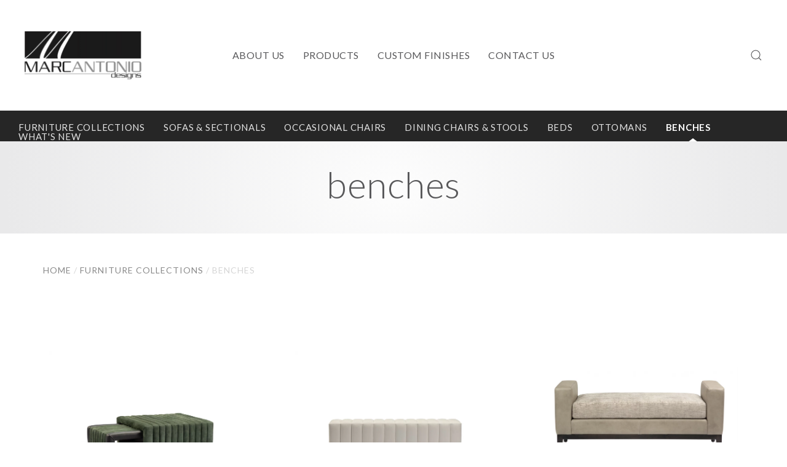

--- FILE ---
content_type: text/html; charset=UTF-8
request_url: https://marcantoniodesigns.com/product-category/benches/
body_size: 13126
content:
<!DOCTYPE html>
<html lang="en-US">
    <head>
        <meta charset="UTF-8">
        <meta http-equiv="X-UA-Compatible" content="IE=edge">
        <meta name="viewport" content="width=device-width, initial-scale=1">
        <link rel="shortcut icon" href="/wp-content/uploads/2019/11/favicon.png">
        <link rel="apple-touch-icon-precomposed" href="/wp-content/uploads/2019/11/favicon.png">
                <title>benches &#8211; Marcantonio Designs</title>
<meta name='robots' content='max-image-preview:large' />
	<style>img:is([sizes="auto" i], [sizes^="auto," i]) { contain-intrinsic-size: 3000px 1500px }</style>
	<link rel="alternate" type="application/rss+xml" title="Marcantonio Designs &raquo; Feed" href="https://marcantoniodesigns.com/feed/" />
<link rel="alternate" type="application/rss+xml" title="Marcantonio Designs &raquo; Comments Feed" href="https://marcantoniodesigns.com/comments/feed/" />
<link rel="alternate" type="application/rss+xml" title="Marcantonio Designs &raquo; benches Category Feed" href="https://marcantoniodesigns.com/product-category/benches/feed/" />
<link rel='stylesheet' id='wp-block-library-css' href='https://marcantoniodesigns.com/wp-includes/css/dist/block-library/style.min.css?ver=6.7.4' type='text/css' media='all' />
<link rel='stylesheet' id='font-awesome-css' href='https://marcantoniodesigns.com/wp-content/plugins/contact-widgets/assets/css/font-awesome.min.css?ver=4.7.0' type='text/css' media='all' />
<style id='classic-theme-styles-inline-css' type='text/css'>
/*! This file is auto-generated */
.wp-block-button__link{color:#fff;background-color:#32373c;border-radius:9999px;box-shadow:none;text-decoration:none;padding:calc(.667em + 2px) calc(1.333em + 2px);font-size:1.125em}.wp-block-file__button{background:#32373c;color:#fff;text-decoration:none}
</style>
<style id='global-styles-inline-css' type='text/css'>
:root{--wp--preset--aspect-ratio--square: 1;--wp--preset--aspect-ratio--4-3: 4/3;--wp--preset--aspect-ratio--3-4: 3/4;--wp--preset--aspect-ratio--3-2: 3/2;--wp--preset--aspect-ratio--2-3: 2/3;--wp--preset--aspect-ratio--16-9: 16/9;--wp--preset--aspect-ratio--9-16: 9/16;--wp--preset--color--black: #000000;--wp--preset--color--cyan-bluish-gray: #abb8c3;--wp--preset--color--white: #ffffff;--wp--preset--color--pale-pink: #f78da7;--wp--preset--color--vivid-red: #cf2e2e;--wp--preset--color--luminous-vivid-orange: #ff6900;--wp--preset--color--luminous-vivid-amber: #fcb900;--wp--preset--color--light-green-cyan: #7bdcb5;--wp--preset--color--vivid-green-cyan: #00d084;--wp--preset--color--pale-cyan-blue: #8ed1fc;--wp--preset--color--vivid-cyan-blue: #0693e3;--wp--preset--color--vivid-purple: #9b51e0;--wp--preset--gradient--vivid-cyan-blue-to-vivid-purple: linear-gradient(135deg,rgba(6,147,227,1) 0%,rgb(155,81,224) 100%);--wp--preset--gradient--light-green-cyan-to-vivid-green-cyan: linear-gradient(135deg,rgb(122,220,180) 0%,rgb(0,208,130) 100%);--wp--preset--gradient--luminous-vivid-amber-to-luminous-vivid-orange: linear-gradient(135deg,rgba(252,185,0,1) 0%,rgba(255,105,0,1) 100%);--wp--preset--gradient--luminous-vivid-orange-to-vivid-red: linear-gradient(135deg,rgba(255,105,0,1) 0%,rgb(207,46,46) 100%);--wp--preset--gradient--very-light-gray-to-cyan-bluish-gray: linear-gradient(135deg,rgb(238,238,238) 0%,rgb(169,184,195) 100%);--wp--preset--gradient--cool-to-warm-spectrum: linear-gradient(135deg,rgb(74,234,220) 0%,rgb(151,120,209) 20%,rgb(207,42,186) 40%,rgb(238,44,130) 60%,rgb(251,105,98) 80%,rgb(254,248,76) 100%);--wp--preset--gradient--blush-light-purple: linear-gradient(135deg,rgb(255,206,236) 0%,rgb(152,150,240) 100%);--wp--preset--gradient--blush-bordeaux: linear-gradient(135deg,rgb(254,205,165) 0%,rgb(254,45,45) 50%,rgb(107,0,62) 100%);--wp--preset--gradient--luminous-dusk: linear-gradient(135deg,rgb(255,203,112) 0%,rgb(199,81,192) 50%,rgb(65,88,208) 100%);--wp--preset--gradient--pale-ocean: linear-gradient(135deg,rgb(255,245,203) 0%,rgb(182,227,212) 50%,rgb(51,167,181) 100%);--wp--preset--gradient--electric-grass: linear-gradient(135deg,rgb(202,248,128) 0%,rgb(113,206,126) 100%);--wp--preset--gradient--midnight: linear-gradient(135deg,rgb(2,3,129) 0%,rgb(40,116,252) 100%);--wp--preset--font-size--small: 13px;--wp--preset--font-size--medium: 20px;--wp--preset--font-size--large: 36px;--wp--preset--font-size--x-large: 42px;--wp--preset--spacing--20: 0.44rem;--wp--preset--spacing--30: 0.67rem;--wp--preset--spacing--40: 1rem;--wp--preset--spacing--50: 1.5rem;--wp--preset--spacing--60: 2.25rem;--wp--preset--spacing--70: 3.38rem;--wp--preset--spacing--80: 5.06rem;--wp--preset--shadow--natural: 6px 6px 9px rgba(0, 0, 0, 0.2);--wp--preset--shadow--deep: 12px 12px 50px rgba(0, 0, 0, 0.4);--wp--preset--shadow--sharp: 6px 6px 0px rgba(0, 0, 0, 0.2);--wp--preset--shadow--outlined: 6px 6px 0px -3px rgba(255, 255, 255, 1), 6px 6px rgba(0, 0, 0, 1);--wp--preset--shadow--crisp: 6px 6px 0px rgba(0, 0, 0, 1);}:where(.is-layout-flex){gap: 0.5em;}:where(.is-layout-grid){gap: 0.5em;}body .is-layout-flex{display: flex;}.is-layout-flex{flex-wrap: wrap;align-items: center;}.is-layout-flex > :is(*, div){margin: 0;}body .is-layout-grid{display: grid;}.is-layout-grid > :is(*, div){margin: 0;}:where(.wp-block-columns.is-layout-flex){gap: 2em;}:where(.wp-block-columns.is-layout-grid){gap: 2em;}:where(.wp-block-post-template.is-layout-flex){gap: 1.25em;}:where(.wp-block-post-template.is-layout-grid){gap: 1.25em;}.has-black-color{color: var(--wp--preset--color--black) !important;}.has-cyan-bluish-gray-color{color: var(--wp--preset--color--cyan-bluish-gray) !important;}.has-white-color{color: var(--wp--preset--color--white) !important;}.has-pale-pink-color{color: var(--wp--preset--color--pale-pink) !important;}.has-vivid-red-color{color: var(--wp--preset--color--vivid-red) !important;}.has-luminous-vivid-orange-color{color: var(--wp--preset--color--luminous-vivid-orange) !important;}.has-luminous-vivid-amber-color{color: var(--wp--preset--color--luminous-vivid-amber) !important;}.has-light-green-cyan-color{color: var(--wp--preset--color--light-green-cyan) !important;}.has-vivid-green-cyan-color{color: var(--wp--preset--color--vivid-green-cyan) !important;}.has-pale-cyan-blue-color{color: var(--wp--preset--color--pale-cyan-blue) !important;}.has-vivid-cyan-blue-color{color: var(--wp--preset--color--vivid-cyan-blue) !important;}.has-vivid-purple-color{color: var(--wp--preset--color--vivid-purple) !important;}.has-black-background-color{background-color: var(--wp--preset--color--black) !important;}.has-cyan-bluish-gray-background-color{background-color: var(--wp--preset--color--cyan-bluish-gray) !important;}.has-white-background-color{background-color: var(--wp--preset--color--white) !important;}.has-pale-pink-background-color{background-color: var(--wp--preset--color--pale-pink) !important;}.has-vivid-red-background-color{background-color: var(--wp--preset--color--vivid-red) !important;}.has-luminous-vivid-orange-background-color{background-color: var(--wp--preset--color--luminous-vivid-orange) !important;}.has-luminous-vivid-amber-background-color{background-color: var(--wp--preset--color--luminous-vivid-amber) !important;}.has-light-green-cyan-background-color{background-color: var(--wp--preset--color--light-green-cyan) !important;}.has-vivid-green-cyan-background-color{background-color: var(--wp--preset--color--vivid-green-cyan) !important;}.has-pale-cyan-blue-background-color{background-color: var(--wp--preset--color--pale-cyan-blue) !important;}.has-vivid-cyan-blue-background-color{background-color: var(--wp--preset--color--vivid-cyan-blue) !important;}.has-vivid-purple-background-color{background-color: var(--wp--preset--color--vivid-purple) !important;}.has-black-border-color{border-color: var(--wp--preset--color--black) !important;}.has-cyan-bluish-gray-border-color{border-color: var(--wp--preset--color--cyan-bluish-gray) !important;}.has-white-border-color{border-color: var(--wp--preset--color--white) !important;}.has-pale-pink-border-color{border-color: var(--wp--preset--color--pale-pink) !important;}.has-vivid-red-border-color{border-color: var(--wp--preset--color--vivid-red) !important;}.has-luminous-vivid-orange-border-color{border-color: var(--wp--preset--color--luminous-vivid-orange) !important;}.has-luminous-vivid-amber-border-color{border-color: var(--wp--preset--color--luminous-vivid-amber) !important;}.has-light-green-cyan-border-color{border-color: var(--wp--preset--color--light-green-cyan) !important;}.has-vivid-green-cyan-border-color{border-color: var(--wp--preset--color--vivid-green-cyan) !important;}.has-pale-cyan-blue-border-color{border-color: var(--wp--preset--color--pale-cyan-blue) !important;}.has-vivid-cyan-blue-border-color{border-color: var(--wp--preset--color--vivid-cyan-blue) !important;}.has-vivid-purple-border-color{border-color: var(--wp--preset--color--vivid-purple) !important;}.has-vivid-cyan-blue-to-vivid-purple-gradient-background{background: var(--wp--preset--gradient--vivid-cyan-blue-to-vivid-purple) !important;}.has-light-green-cyan-to-vivid-green-cyan-gradient-background{background: var(--wp--preset--gradient--light-green-cyan-to-vivid-green-cyan) !important;}.has-luminous-vivid-amber-to-luminous-vivid-orange-gradient-background{background: var(--wp--preset--gradient--luminous-vivid-amber-to-luminous-vivid-orange) !important;}.has-luminous-vivid-orange-to-vivid-red-gradient-background{background: var(--wp--preset--gradient--luminous-vivid-orange-to-vivid-red) !important;}.has-very-light-gray-to-cyan-bluish-gray-gradient-background{background: var(--wp--preset--gradient--very-light-gray-to-cyan-bluish-gray) !important;}.has-cool-to-warm-spectrum-gradient-background{background: var(--wp--preset--gradient--cool-to-warm-spectrum) !important;}.has-blush-light-purple-gradient-background{background: var(--wp--preset--gradient--blush-light-purple) !important;}.has-blush-bordeaux-gradient-background{background: var(--wp--preset--gradient--blush-bordeaux) !important;}.has-luminous-dusk-gradient-background{background: var(--wp--preset--gradient--luminous-dusk) !important;}.has-pale-ocean-gradient-background{background: var(--wp--preset--gradient--pale-ocean) !important;}.has-electric-grass-gradient-background{background: var(--wp--preset--gradient--electric-grass) !important;}.has-midnight-gradient-background{background: var(--wp--preset--gradient--midnight) !important;}.has-small-font-size{font-size: var(--wp--preset--font-size--small) !important;}.has-medium-font-size{font-size: var(--wp--preset--font-size--medium) !important;}.has-large-font-size{font-size: var(--wp--preset--font-size--large) !important;}.has-x-large-font-size{font-size: var(--wp--preset--font-size--x-large) !important;}
:where(.wp-block-post-template.is-layout-flex){gap: 1.25em;}:where(.wp-block-post-template.is-layout-grid){gap: 1.25em;}
:where(.wp-block-columns.is-layout-flex){gap: 2em;}:where(.wp-block-columns.is-layout-grid){gap: 2em;}
:root :where(.wp-block-pullquote){font-size: 1.5em;line-height: 1.6;}
</style>
<link rel='stylesheet' id='wk-styles-css' href='https://marcantoniodesigns.com/wp-content/plugins/widgetkit/cache/wk-styles-7f4d293e.css?ver=6.7.4' type='text/css' media='all' />
<link rel='stylesheet' id='yith-infs-style-css' href='https://marcantoniodesigns.com/wp-content/plugins/yith-infinite-scrolling/assets/css/frontend.css?ver=1.1.13' type='text/css' media='all' />
<link rel='stylesheet' id='theme-style-css' href='https://marcantoniodesigns.com/wp-content/themes/yootheme/css/theme.1.css?ver=1600458296' type='text/css' media='all' />
<link rel='stylesheet' id='theme-custom-css' href='https://marcantoniodesigns.com/wp-content/themes/yootheme/css/custom.css?ver=1.22.6' type='text/css' media='all' />
<link rel='stylesheet' id='cherry-handler-css-css' href='https://marcantoniodesigns.com/wp-content/plugins/cherry-search/cherry-framework/modules/cherry-handler/assets/css/cherry-handler-styles.min.css?ver=1.5.11' type='text/css' media='all' />
<script type="text/javascript" id="sgr_recaptcha_main-js-extra">
/* <![CDATA[ */
var sgr_recaptcha = {"site_key":"6Ld4Sv0UAAAAAIx7CY2vAp9ZzR7omE9kodlctD0t"};
/* ]]> */
</script>
<script type="text/javascript" src="https://marcantoniodesigns.com/wp-content/plugins/simple-google-recaptcha/sgr.js?ver=1590673016" id="sgr_recaptcha_main-js"></script>
<script type="text/javascript" src="https://marcantoniodesigns.com/wp-includes/js/jquery/jquery.min.js?ver=3.7.1" id="jquery-core-js"></script>
<script type="text/javascript" src="https://marcantoniodesigns.com/wp-includes/js/jquery/jquery-migrate.min.js?ver=3.4.1" id="jquery-migrate-js"></script>
<script type="text/javascript" src="https://marcantoniodesigns.com/wp-content/plugins/widgetkit/cache/uikit2-1280737e.js?ver=6.7.4" id="uikit2-js"></script>
<script type="text/javascript" src="https://marcantoniodesigns.com/wp-content/plugins/widgetkit/cache/wk-scripts-07886963.js?ver=6.7.4" id="wk-scripts-js"></script>
<script type="text/javascript" src="https://marcantoniodesigns.com/wp-content/themes/yootheme/cache/scripts-ffbe6f98.js?ver=1.22.6" id="scripts-js"></script>
<link rel="https://api.w.org/" href="https://marcantoniodesigns.com/wp-json/" /><link rel="EditURI" type="application/rsd+xml" title="RSD" href="https://marcantoniodesigns.com/xmlrpc.php?rsd" />
<meta name="generator" content="WordPress 6.7.4" />

<meta name="viewport" content="width=device-width, user-scalable=yes, initial-scale=1.0, minimum-scale=0.1, maximum-scale=10.0">
    </head>
    <body class="archive tax-product-categories term-benches term-31 ">
                <div class="tm-page-container uk-clearfix">

            
            
        
        
        <div class="tm-page uk-margin-auto">

                        
<div class="tm-header-mobile uk-hidden@m">

<div uk-sticky show-on-up animation="uk-animation-slide-top" cls-active="uk-navbar-sticky" sel-target=".uk-navbar-container">

    <div class="uk-navbar-container">
        <nav uk-navbar>

                        <div class="uk-navbar-left">

                
                                <a class="uk-navbar-toggle" href="#tm-mobile" uk-toggle>
                    <div uk-navbar-toggle-icon></div>
                                    </a>
                
                
            </div>
            
                        <div class="uk-navbar-center">
                <a class="uk-navbar-item uk-logo" href="https://marcantoniodesigns.com">
                    <img alt="Marcantonio Designs" src="/wp-content/themes/yootheme/cache/marcantonio-logo-64caaab3.webp" srcset="/wp-content/themes/yootheme/cache/marcantonio-logo-64caaab3.webp 144w, /wp-content/themes/yootheme/cache/marcantonio-logo-c681e6b0.webp 288w" sizes="(min-width: 144px) 144px" data-width="144" data-height="60">                </a>
            </div>
            
            <div class="uk-navbar-right">

              <a class="uk-navbar-item uk-icon-link" uk-icon="search" href="#ma-searchbox-mobile" uk-toggle></a>

              <div id="ma-searchbox-mobile" class="ma-search" uk-offcanvas="flip: true; overlay: true">
                  <div class="uk-offcanvas-bar">
                      <button class="uk-offcanvas-close" type="button" uk-close></button>
                      <div class="uk-search uk-search-default">
                        <div id="cherry-search-wrapper-1" class="cherry-search-wrapper" data-args='{"change_standard_search":"false","search_button_icon":"fa-search","search_button_text":"","search_placeholder_text":"Search","search_source":["product"],"exclude_source_category":"projects","exclude_source_tags":"","exclude_source_post_format":"","limit_query":"8","results_order_by":"title","results_order":"asc","title_visible":"true","limit_content_word":"0","author_visible":"false","author_prefix":"Posted by:","thumbnail_visible":"true","enable_scroll":"false","result_area_height":"500","more_button":"More Results","negative_search":"Sorry, but nothing matched your search terms.","server_error":"Sorry, but we cannot handle your search query now. Please, try again later!","id":1}'><div class="uk-light cherry-search ">
	<form role="search" method="get" class="uk-search uk-search-default ma-search-form search-form cherry-search__form " action="https://marcantoniodesigns.com">
		<label class="cherry-search__label">
			<span class="screen-reader-text uk-hidden">Search for:</span>
<input type="search"  class="uk-search-input search-field cherry-search__field search-form__field" placeholder="Search&hellip;" value="" name="s" autocomplete="off"/>
<input type="hidden" value='{"search_source":["product"],"results_order":"asc","results_order_by":"title","exclude_source_category":"projects"}' name="settings" />

		</label>
		<button type="submit" class="cherry-search__submit uk-search-icon-flip" uk-search-icon>
	
</button>

	</form>
	<div class="cherry-search__results-list ma-search-list">
	<ul class="uk-list uk-list-divider uk-margin-small-top"></ul>
	<div class="cherry-search__spinner_holder"><div class="cherry-search__spinner"><div class="rect1"></div><div class="rect2"></div><div class="rect3"></div><div class="rect4"></div><div class="rect5"></div></div></div>
	<span class="cherry-search__message"></span>
</div>

</div>
</div>                      </div>
                  </div>
              </div>

                          </div>

        </nav>
    </div>

    
</div>

<div id="tm-mobile" uk-offcanvas mode="reveal" overlay>
    <div class="uk-offcanvas-bar">

        <button class="uk-offcanvas-close" type="button" uk-close></button>

        <div class="uk-margin-auto-vertical uk-width-1-1">
            
<div class="uk-child-width-1-1" uk-grid>    <div>
<div class="uk-panel ma-mobilenav uk-text-left widget-menu" id="widget-nav_menu-9">

    
    
<ul class="uk-nav uk-nav-primary">
    
	<li><a href="https://marcantoniodesigns.com/" class=" menu-item menu-item-type-post_type menu-item-object-page menu-item-home">Homepage</a></li></ul>

</div>
</div>    <div>
<div class="uk-panel ma-mobilenav uk-text-left widget-menu" id="widget-nav_menu-10">

        <h3 class="uk-h5">

                    About Us        
    </h3>
    
    
<ul class="uk-nav uk-nav-primary">
    
	<li><a href="https://marcantoniodesigns.com/about-us/" class=" menu-item menu-item-type-post_type menu-item-object-page">About Us</a></li>
	<li><a href="https://marcantoniodesigns.com/about-us/showroom/" class=" menu-item menu-item-type-post_type menu-item-object-page">Showroom</a></li>
	<li><a href="https://marcantoniodesigns.com/about-us/instagram/" class=" menu-item menu-item-type-post_type menu-item-object-page">Social</a></li>
	<li><a href="https://marcantoniodesigns.com/about-us/made-in-canada/" class=" menu-item menu-item-type-post_type menu-item-object-page">Made In Canada</a></li>
	<li><a href="https://marcantoniodesigns.com/about-us/faqs/" class=" menu-item menu-item-type-post_type menu-item-object-page">Faqs</a></li></ul>

</div>
</div>    <div>
<div class="uk-panel ma-mobilenav uk-text-left widget-menu" id="widget-nav_menu-7">

        <h3 class="uk-h5">

                    Products        
    </h3>
    
    
<ul class="uk-nav uk-nav-primary">
    
	<li><a href="https://marcantoniodesigns.com/collections/" class=" menu-item menu-item-type-post_type menu-item-object-page">Furniture Collections</a></li>
	<li><a href="/product-category/sofas" class=" menu-item menu-item-type-custom menu-item-object-custom">Sofas & Sectionals</a></li>
	<li><a href="/product-category/chairs" class=" menu-item menu-item-type-custom menu-item-object-custom">Occasional Chairs</a></li>
	<li><a href="/product-category/dining-chairs" class=" menu-item menu-item-type-custom menu-item-object-custom">Dining Chairs & Stools</a></li>
	<li><a href="/product-category/beds" class=" menu-item menu-item-type-custom menu-item-object-custom">Beds</a></li>
	<li><a href="/product-category/ottomans" class=" menu-item menu-item-type-custom menu-item-object-custom">Ottomans</a></li>
	<li class="uk-active"><a href="/product-category/benches/" class=" menu-item menu-item-type-custom menu-item-object-custom current-menu-item">Benches</a></li>
	<li><a href="/product-category/whats-new" class=" menu-item menu-item-type-custom menu-item-object-custom">What's New</a></li></ul>

</div>
</div>    <div>
<div class="uk-panel ma-mobilenav uk-text-left widget-menu" id="widget-nav_menu-8">

        <h3 class="uk-h5">

                    Custom Finishes        
    </h3>
    
    
<ul class="uk-nav uk-nav-primary">
    
	<li><a href="https://marcantoniodesigns.com/customizations/" class=" menu-item menu-item-type-post_type menu-item-object-page">Details</a></li>
	<li><a href="https://marcantoniodesigns.com/customizations/finishes/" class=" menu-item menu-item-type-post_type menu-item-object-page">Wood Finishes</a></li>
	<li><a href="https://marcantoniodesigns.com/customizations/coverings/" class=" menu-item menu-item-type-post_type menu-item-object-page">Fabrics & Leathers</a></li>
	<li><a href="https://marcantoniodesigns.com/customizations/decorative-nail-trim/" class=" menu-item menu-item-type-post_type menu-item-object-page">Nail Finishes</a></li>
	<li><a href="https://marcantoniodesigns.com/customizations/seating-just-right/" class=" menu-item menu-item-type-post_type menu-item-object-page">Seating</a></li></ul>

</div>
</div>    <div>
<div class="uk-panel widget-search" id="widget-search-2">

    
    

    <form id="search-245" action="https://marcantoniodesigns.com/" method="get" role="search" class="uk-search uk-search-default">
<span uk-search-icon></span>
<input name="s" placeholder="Search &hellip;" type="search" class="uk-search-input">
</form>






</div>
</div></div>        </div>

    </div>
</div>

</div>


<div class="tm-header uk-visible@m" uk-header>



        <div uk-sticky media="@m" show-on-up animation="uk-animation-slide-top" cls-active="uk-navbar-sticky" sel-target=".uk-navbar-container">
    
        <div class="uk-navbar-container">

            <div class="uk-container">
                <nav class="uk-navbar" uk-navbar="{&quot;align&quot;:&quot;left&quot;,&quot;boundary&quot;:&quot;!.uk-navbar-container&quot;}">

                                        <div class="uk-navbar-left">

                                                    
<a href="https://marcantoniodesigns.com" class="uk-navbar-item uk-logo">
    <img alt="Marcantonio Designs" src="/wp-content/themes/yootheme/cache/marcantonio-logo-b3aa0936.webp" srcset="/wp-content/themes/yootheme/cache/marcantonio-logo-b3aa0936.webp 193w, /wp-content/themes/yootheme/cache/marcantonio-logo-b37b1a07.webp 337w" sizes="(min-width: 193px) 193px" data-width="193" data-height="80"></a>
                        
                        
                    </div>
                    
                                        <div class="uk-navbar-center">

                        
                                                    
<ul class="uk-navbar-nav">
    
	<li><a href="https://marcantoniodesigns.com/about-us/" class=" menu-item menu-item-type-post_type menu-item-object-page">About Us</a></li>
	<li><a href="https://marcantoniodesigns.com/collections/" class=" menu-item menu-item-type-post_type menu-item-object-page">Products</a></li>
	<li><a href="https://marcantoniodesigns.com/customizations/" class=" menu-item menu-item-type-post_type menu-item-object-page">Custom Finishes</a></li>
	<li><a href="https://marcantoniodesigns.com/contact/" class=" menu-item menu-item-type-post_type menu-item-object-page">Contact Us</a></li></ul>
                        
                    </div>
                    
                                        <div class="uk-navbar-right">

                        
                        
<div class="uk-navbar-item widget-search" id="widget-search-2">

    
    

    <a class="uk-icon-link" uk-icon="search" href="#ma-searchbox" uk-toggle></a>

    <div id="ma-searchbox" class="ma-search" uk-offcanvas="flip: true; overlay: true">
        <div class="uk-offcanvas-bar">
            <button class="uk-offcanvas-close" type="button" uk-close></button>
            <div class="uk-search uk-search-default">
              <div id="cherry-search-wrapper-2" class="cherry-search-wrapper" data-args='{"change_standard_search":"false","search_button_icon":"fa-search","search_button_text":"","search_placeholder_text":"Search","search_source":["product"],"exclude_source_category":"projects","exclude_source_tags":"","exclude_source_post_format":"","limit_query":"8","results_order_by":"title","results_order":"asc","title_visible":"true","limit_content_word":"0","author_visible":"false","author_prefix":"Posted by:","thumbnail_visible":"true","enable_scroll":"false","result_area_height":"500","more_button":"More Results","negative_search":"Sorry, but nothing matched your search terms.","server_error":"Sorry, but we cannot handle your search query now. Please, try again later!","id":2}'><div class="uk-light cherry-search ">
	<form role="search" method="get" class="uk-search uk-search-default ma-search-form search-form cherry-search__form " action="https://marcantoniodesigns.com">
		<label class="cherry-search__label">
			<span class="screen-reader-text uk-hidden">Search for:</span>
<input type="search"  class="uk-search-input search-field cherry-search__field search-form__field" placeholder="Search&hellip;" value="" name="s" autocomplete="off"/>
<input type="hidden" value='{"search_source":["product"],"results_order":"asc","results_order_by":"title","exclude_source_category":"projects"}' name="settings" />

		</label>
		<button type="submit" class="cherry-search__submit uk-search-icon-flip" uk-search-icon>
	
</button>

	</form>
	<div class="cherry-search__results-list ma-search-list">
	<ul class="uk-list uk-list-divider uk-margin-small-top"></ul>
	<div class="cherry-search__spinner_holder"><div class="cherry-search__spinner"><div class="rect1"></div><div class="rect2"></div><div class="rect3"></div><div class="rect4"></div><div class="rect5"></div></div></div>
	<span class="cherry-search__message"></span>
</div>

</div>
</div>            </div>
        </div>
    </div>







</div>

                    </div>
                    
                </nav>
            </div>

        </div>

        </div>
    




</div>
            
            
<div id="tm-top" class="tm-top uk-section-secondary uk-preserve-color uk-section uk-padding-remove-vertical">

    
        
        
        
            
                
<div class="uk-child-width-expand@s uk-grid-collapse" uk-grid>    <div class="uk-width-1-1@s">
<div class="uk-card uk-card-body uk-card-primary ma-subnav uk-text-center widget-menu" id="widget-nav_menu-2">

    
    
<ul class="uk-subnav">
    <li><a href="https://marcantoniodesigns.com/collections/" class=" menu-item menu-item-type-post_type menu-item-object-page">Furniture Collections</a></li><li><a href="/product-category/sofas" class=" menu-item menu-item-type-custom menu-item-object-custom">Sofas & Sectionals</a></li><li><a href="/product-category/chairs" class=" menu-item menu-item-type-custom menu-item-object-custom">Occasional Chairs</a></li><li><a href="/product-category/dining-chairs" class=" menu-item menu-item-type-custom menu-item-object-custom">Dining Chairs & Stools</a></li><li><a href="/product-category/beds" class=" menu-item menu-item-type-custom menu-item-object-custom">Beds</a></li><li><a href="/product-category/ottomans" class=" menu-item menu-item-type-custom menu-item-object-custom">Ottomans</a></li><li class="uk-active"><a href="/product-category/benches/" class=" menu-item menu-item-type-custom menu-item-object-custom current-menu-item">Benches</a></li><li><a href="/product-category/whats-new" class=" menu-item menu-item-type-custom menu-item-object-custom">What's New</a></li></ul>

</div>
</div></div>
            
        
    
</div>

            
            
            <div id="tm-main"  class="tm-main uk-section uk-section-default" uk-height-viewport="expand: true">


                <div class="uk-container">

                    

                      <div class="ma-products-category">
      <div class="uk-card uk-card-body uk-card-secondary uk-text-center">
        <div class="ma-pagehead-content">
          <h2 class="uk-heading-xlarge uk-margin-small"> benches</h2>
          <p class="uk-text-uppercase uk-margin-remove-vertical"></p>
        </div>
      </div>
    </div>






    <div class="uk-padding uk-padding-remove-vertical">

      
<div id="tm-breadcrumb-products" class="tm-breadcrumb-products uk-section-default uk-section">

    
        
        
        
                        <div class="uk-container">
            
                
<div class="uk-child-width-expand@m uk-visible@s" uk-grid>    <div class="uk-visible@s">
<div class="uk-panel uk-visible@s widget-bcn-widget" id="widget-bcn_widget-2">

    
    <div class="breadcrumbs" vocab="https://schema.org/" typeof="BreadcrumbList"><!-- Breadcrumb NavXT 7.3.1 -->
<span property="itemListElement" typeof="ListItem"><a property="item" typeof="WebPage" title="Go to Marcantonio Designs." href="https://marcantoniodesigns.com" class="home" ><span property="name">Home</span></a><meta property="position" content="1"></span> / <span property="itemListElement" typeof="ListItem"><a property="item" typeof="WebPage" title="Go to Furniture Collections." href="https://marcantoniodesigns.com/collections/" class="product-root post post-product" ><span property="name">Furniture Collections</span></a><meta property="position" content="2"></span> / <span property="itemListElement" typeof="ListItem"><span property="name">benches</span><meta property="position" content="3"></span></div>
</div>
</div></div>
                        </div>
            
        
    
</div>

      <div uk-grid class="uk-child-width-1-3@s uk-grid-column-collapse uk-grid-match uk-grid-row-collapse">
                    <div class="ma-product-loop">
<article id="post-4702" class="uk-article post-4702 product type-product status-publish has-post-thumbnail hentry product-categories-benches product-categories-ottomans product-categories-whats-new" typeof="Article">

    <meta property="name" content="Ventura">
    <meta property="author" typeof="Person" content="Michael Pelchovitz">
    <meta property="dateModified" content="2026-01-15T13:07:19+00:00">
    <meta class="uk-margin-remove-adjacent" property="datePublished" content="2024-11-21T21:26:45+00:00">

    <div class="uk-card uk-card-body uk-text-center ma-product-cat">
      <div class="uk-card-media-top">
                  
            <div class="uk-text-center uk-margin-remove" property="image" typeof="ImageObject">
                            <a href="https://marcantoniodesigns.com/products/ventura/">
                  <div class="uk-cover-container">
                    <img uk-cover property="url" alt src="/wp-admin/admin-ajax.php?action=kernel&amp;p=theme%2Fimage&amp;src=WyJ3cC1jb250ZW50XC91cGxvYWRzXC8yMDI0XC8xMVwvVmVudHVyYS5qcGciLFtbImRvUmVzaXplIixbMjUwMCwxNjY3LDI1MDAsMTY2N11dLFsidHlwZSIsWyJ3ZWJwIiwiODUiXV1dXQ%3D%3D&amp;hash=3e6d21b5a4e16fd78876566564dead83" srcset="/wp-admin/admin-ajax.php?action=kernel&amp;p=theme%2Fimage&amp;src=WyJ3cC1jb250ZW50XC91cGxvYWRzXC8yMDI0XC8xMVwvVmVudHVyYS5qcGciLFtbImRvUmVzaXplIixbNzY4LDUxMiw3NjgsNTEyXV0sWyJkb0Nyb3AiLFs3NjgsNTEyLDAsMF1dLFsidHlwZSIsWyJ3ZWJwIiwiODUiXV1dXQ%3D%3D&amp;hash=c42e5ea46ccde8319130d0676621a5a6 768w, /wp-admin/admin-ajax.php?action=kernel&amp;p=theme%2Fimage&amp;src=WyJ3cC1jb250ZW50XC91cGxvYWRzXC8yMDI0XC8xMVwvVmVudHVyYS5qcGciLFtbImRvUmVzaXplIixbMTAyNCw2ODMsMTAyNCw2ODNdXSxbImRvQ3JvcCIsWzEwMjQsNjgzLDAsMF1dLFsidHlwZSIsWyJ3ZWJwIiwiODUiXV1dXQ%3D%3D&amp;hash=796abd828cdd2c0d21340425ca5ca231 1024w, /wp-admin/admin-ajax.php?action=kernel&amp;p=theme%2Fimage&amp;src=WyJ3cC1jb250ZW50XC91cGxvYWRzXC8yMDI0XC8xMVwvVmVudHVyYS5qcGciLFtbImRvUmVzaXplIixbMTM2Niw5MTEsMTM2Niw5MTFdXSxbImRvQ3JvcCIsWzEzNjYsOTExLDAsMF1dLFsidHlwZSIsWyJ3ZWJwIiwiODUiXV1dXQ%3D%3D&amp;hash=d3db8e1dab984e109fe4b821bb11a97e 1366w, /wp-admin/admin-ajax.php?action=kernel&amp;p=theme%2Fimage&amp;src=WyJ3cC1jb250ZW50XC91cGxvYWRzXC8yMDI0XC8xMVwvVmVudHVyYS5qcGciLFtbImRvUmVzaXplIixbMTYwMCwxMDY3LDE2MDAsMTA2N11dLFsiZG9Dcm9wIixbMTYwMCwxMDY3LDAsMF1dLFsidHlwZSIsWyJ3ZWJwIiwiODUiXV1dXQ%3D%3D&amp;hash=9454cfb8d3b534be0ab794682d7c1823 1600w, /wp-content/themes/yootheme/cache/Ventura-89d13da8.webp 1920w, /wp-admin/admin-ajax.php?action=kernel&amp;p=theme%2Fimage&amp;src=WyJ3cC1jb250ZW50XC91cGxvYWRzXC8yMDI0XC8xMVwvVmVudHVyYS5qcGciLFtbImRvUmVzaXplIixbMjUwMCwxNjY3LDI1MDAsMTY2N11dLFsidHlwZSIsWyJ3ZWJwIiwiODUiXV1dXQ%3D%3D&amp;hash=3e6d21b5a4e16fd78876566564dead83 2500w" sizes="(min-width: 2500px) 2500px" data-width="2500" data-height="1667">                    <canvas width="480" height="480"></canvas>
                  </div>
                </a>
                    </div>
    
                  </div>
      <div>

      
          
          <h2 class="uk-margin-top uk-card-title"><a class="uk-link-reset" href="https://marcantoniodesigns.com/products/ventura/">Ventura</a></h2>
                              

        
        
        
        
        
        
        
        </div>
  </div>
</article>
</div>
                    <div class="ma-product-loop">
<article id="post-4696" class="uk-article post-4696 product type-product status-publish has-post-thumbnail hentry product-categories-benches product-categories-ottomans product-categories-whats-new" typeof="Article">

    <meta property="name" content="Reese">
    <meta property="author" typeof="Person" content="Michael Pelchovitz">
    <meta property="dateModified" content="2026-01-15T13:06:19+00:00">
    <meta class="uk-margin-remove-adjacent" property="datePublished" content="2024-09-12T13:01:23+00:00">

    <div class="uk-card uk-card-body uk-text-center ma-product-cat">
      <div class="uk-card-media-top">
                  
            <div class="uk-text-center uk-margin-remove" property="image" typeof="ImageObject">
                            <a href="https://marcantoniodesigns.com/products/reese/">
                  <div class="uk-cover-container">
                    <img uk-cover property="url" alt src="/wp-admin/admin-ajax.php?action=kernel&amp;p=theme%2Fimage&amp;src=WyJ3cC1jb250ZW50XC91cGxvYWRzXC8yMDI0XC8wOVwvUmVlY2VzLTEuanBnIixbWyJkb1Jlc2l6ZSIsWzI1MDAsMTY2NywyNTAwLDE2NjddXSxbInR5cGUiLFsid2VicCIsIjg1Il1dXV0%3D&amp;hash=499526abd428f8152657459480af42f7" srcset="/wp-admin/admin-ajax.php?action=kernel&amp;p=theme%2Fimage&amp;src=WyJ3cC1jb250ZW50XC91cGxvYWRzXC8yMDI0XC8wOVwvUmVlY2VzLTEuanBnIixbWyJkb1Jlc2l6ZSIsWzc2OCw1MTIsNzY4LDUxMl1dLFsiZG9Dcm9wIixbNzY4LDUxMiwwLDBdXSxbInR5cGUiLFsid2VicCIsIjg1Il1dXV0%3D&amp;hash=b4da23ca54056446e90f9ffaff6424a0 768w, /wp-admin/admin-ajax.php?action=kernel&amp;p=theme%2Fimage&amp;src=WyJ3cC1jb250ZW50XC91cGxvYWRzXC8yMDI0XC8wOVwvUmVlY2VzLTEuanBnIixbWyJkb1Jlc2l6ZSIsWzEwMjQsNjgzLDEwMjQsNjgzXV0sWyJkb0Nyb3AiLFsxMDI0LDY4MywwLDBdXSxbInR5cGUiLFsid2VicCIsIjg1Il1dXV0%3D&amp;hash=550775b41eb567301c71f57833ae579c 1024w, /wp-admin/admin-ajax.php?action=kernel&amp;p=theme%2Fimage&amp;src=WyJ3cC1jb250ZW50XC91cGxvYWRzXC8yMDI0XC8wOVwvUmVlY2VzLTEuanBnIixbWyJkb1Jlc2l6ZSIsWzEzNjYsOTExLDEzNjYsOTExXV0sWyJkb0Nyb3AiLFsxMzY2LDkxMSwwLDBdXSxbInR5cGUiLFsid2VicCIsIjg1Il1dXV0%3D&amp;hash=03e142e8ba63492256c54799ad681935 1366w, /wp-admin/admin-ajax.php?action=kernel&amp;p=theme%2Fimage&amp;src=WyJ3cC1jb250ZW50XC91cGxvYWRzXC8yMDI0XC8wOVwvUmVlY2VzLTEuanBnIixbWyJkb1Jlc2l6ZSIsWzE2MDAsMTA2NywxNjAwLDEwNjddXSxbImRvQ3JvcCIsWzE2MDAsMTA2NywwLDBdXSxbInR5cGUiLFsid2VicCIsIjg1Il1dXV0%3D&amp;hash=a90a4c684a67c9dc12330ae240d0e7ad 1600w, /wp-content/themes/yootheme/cache/Reeces-1-55fa7b74.webp 1920w, /wp-admin/admin-ajax.php?action=kernel&amp;p=theme%2Fimage&amp;src=WyJ3cC1jb250ZW50XC91cGxvYWRzXC8yMDI0XC8wOVwvUmVlY2VzLTEuanBnIixbWyJkb1Jlc2l6ZSIsWzI1MDAsMTY2NywyNTAwLDE2NjddXSxbInR5cGUiLFsid2VicCIsIjg1Il1dXV0%3D&amp;hash=499526abd428f8152657459480af42f7 2500w" sizes="(min-width: 2500px) 2500px" data-width="2500" data-height="1667">                    <canvas width="480" height="480"></canvas>
                  </div>
                </a>
                    </div>
    
                  </div>
      <div>

      
          
          <h2 class="uk-margin-top uk-card-title"><a class="uk-link-reset" href="https://marcantoniodesigns.com/products/reese/">Reese</a></h2>
                              

        
        
        
        
        
        
        
        </div>
  </div>
</article>
</div>
                    <div class="ma-product-loop">
<article id="post-3257" class="uk-article post-3257 product type-product status-publish has-post-thumbnail hentry product-categories-benches product-categories-whats-new" typeof="Article">

    <meta property="name" content="Diego">
    <meta property="author" typeof="Person" content="admin">
    <meta property="dateModified" content="2020-06-12T17:49:48+00:00">
    <meta class="uk-margin-remove-adjacent" property="datePublished" content="2019-07-02T15:28:58+00:00">

    <div class="uk-card uk-card-body uk-text-center ma-product-cat">
      <div class="uk-card-media-top">
                  
            <div class="uk-text-center uk-margin-remove" property="image" typeof="ImageObject">
                            <a href="https://marcantoniodesigns.com/products/diego/">
                  <div class="uk-cover-container">
                    <img uk-cover property="url" alt src="/wp-content/themes/yootheme/cache/Diego-Front-scaled-39ee2be7.webp" srcset="/wp-content/themes/yootheme/cache/Diego-Front-scaled-472282b5.webp 768w, /wp-content/themes/yootheme/cache/Diego-Front-scaled-541a84a7.webp 1024w, /wp-content/themes/yootheme/cache/Diego-Front-scaled-dde7a3e0.webp 1366w, /wp-content/themes/yootheme/cache/Diego-Front-scaled-b85f8e9c.webp 1600w, /wp-content/themes/yootheme/cache/Diego-Front-scaled-8938f53b.webp 1920w, /wp-content/themes/yootheme/cache/Diego-Front-scaled-39ee2be7.webp 2560w" sizes="(min-width: 2560px) 2560px" data-width="2560" data-height="1307">                    <canvas width="480" height="480"></canvas>
                  </div>
                </a>
                    </div>
    
                  </div>
      <div>

      
          
          <h2 class="uk-margin-top uk-card-title"><a class="uk-link-reset" href="https://marcantoniodesigns.com/products/diego/">Diego</a></h2>
                              

        
        
        
        
        
        
        
        </div>
  </div>
</article>
</div>
                    <div class="ma-product-loop">
<article id="post-3078" class="uk-article post-3078 product type-product status-publish has-post-thumbnail hentry product-categories-benches" typeof="Article">

    <meta property="name" content="Rubina">
    <meta property="author" typeof="Person" content="admin">
    <meta property="dateModified" content="2020-06-12T19:28:10+00:00">
    <meta class="uk-margin-remove-adjacent" property="datePublished" content="2018-07-17T19:59:24+00:00">

    <div class="uk-card uk-card-body uk-text-center ma-product-cat">
      <div class="uk-card-media-top">
                  
            <div class="uk-text-center uk-margin-remove" property="image" typeof="ImageObject">
                            <a href="https://marcantoniodesigns.com/products/rubina/">
                  <div class="uk-cover-container">
                    <img uk-cover property="url" alt src="/wp-content/themes/yootheme/cache/Rubina-front-scaled-6c2df775.webp" srcset="/wp-content/themes/yootheme/cache/Rubina-front-scaled-007be5fc.webp 768w, /wp-content/themes/yootheme/cache/Rubina-front-scaled-c3f1b85b.webp 1024w, /wp-content/themes/yootheme/cache/Rubina-front-scaled-1230c7ea.webp 1366w, /wp-content/themes/yootheme/cache/Rubina-front-scaled-9116cf3f.webp 1600w, /wp-content/themes/yootheme/cache/Rubina-front-scaled-0576e3f4.webp 1920w, /wp-content/themes/yootheme/cache/Rubina-front-scaled-6c2df775.webp 2560w" sizes="(min-width: 2560px) 2560px" data-width="2560" data-height="1467">                    <canvas width="480" height="480"></canvas>
                  </div>
                </a>
                    </div>
    
                  </div>
      <div>

      
          
          <h2 class="uk-margin-top uk-card-title"><a class="uk-link-reset" href="https://marcantoniodesigns.com/products/rubina/">Rubina</a></h2>
                              

        
        
        
        
        
        
        
        </div>
  </div>
</article>
</div>
                    <div class="ma-product-loop">
<article id="post-3056" class="uk-article post-3056 product type-product status-publish has-post-thumbnail hentry product-categories-benches product-categories-ottomans" typeof="Article">

    <meta property="name" content="Candice">
    <meta property="author" typeof="Person" content="admin">
    <meta property="dateModified" content="2020-06-12T17:24:26+00:00">
    <meta class="uk-margin-remove-adjacent" property="datePublished" content="2018-07-17T14:56:08+00:00">

    <div class="uk-card uk-card-body uk-text-center ma-product-cat">
      <div class="uk-card-media-top">
                  
            <div class="uk-text-center uk-margin-remove" property="image" typeof="ImageObject">
                            <a href="https://marcantoniodesigns.com/products/candice/">
                  <div class="uk-cover-container">
                    <img uk-cover property="url" alt src="/wp-content/themes/yootheme/cache/Candice-front-scaled-4b1161d5.webp" srcset="/wp-content/themes/yootheme/cache/Candice-front-scaled-4a80d761.webp 768w, /wp-content/themes/yootheme/cache/Candice-front-scaled-20a6655c.webp 1024w, /wp-content/themes/yootheme/cache/Candice-front-scaled-efe08600.webp 1366w, /wp-content/themes/yootheme/cache/Candice-front-scaled-38f094e0.webp 1600w, /wp-content/themes/yootheme/cache/Candice-front-scaled-caf96576.webp 1920w, /wp-content/themes/yootheme/cache/Candice-front-scaled-4b1161d5.webp 2560w" sizes="(min-width: 2560px) 2560px" data-width="2560" data-height="1514">                    <canvas width="480" height="480"></canvas>
                  </div>
                </a>
                    </div>
    
                  </div>
      <div>

      
          
          <h2 class="uk-margin-top uk-card-title"><a class="uk-link-reset" href="https://marcantoniodesigns.com/products/candice/">Candice</a></h2>
                              

        
        
        
        
        
        
        
        </div>
  </div>
</article>
</div>
                    <div class="ma-product-loop">
<article id="post-3048" class="uk-article post-3048 product type-product status-publish has-post-thumbnail hentry product-categories-benches" typeof="Article">

    <meta property="name" content="Archie Bench">
    <meta property="author" typeof="Person" content="admin">
    <meta property="dateModified" content="2020-03-25T10:27:02+00:00">
    <meta class="uk-margin-remove-adjacent" property="datePublished" content="2018-07-17T14:00:08+00:00">

    <div class="uk-card uk-card-body uk-text-center ma-product-cat">
      <div class="uk-card-media-top">
                  
            <div class="uk-text-center uk-margin-remove" property="image" typeof="ImageObject">
                            <a href="https://marcantoniodesigns.com/products/archie-bench/">
                  <div class="uk-cover-container">
                    <img uk-cover property="url" alt src="/wp-content/themes/yootheme/cache/Archie-Bench-front-scaled-08160632.webp" srcset="/wp-content/themes/yootheme/cache/Archie-Bench-front-scaled-c4e9c280.webp 768w, /wp-content/themes/yootheme/cache/Archie-Bench-front-scaled-f67b08c5.webp 1024w, /wp-content/themes/yootheme/cache/Archie-Bench-front-scaled-42a20015.webp 1366w, /wp-content/themes/yootheme/cache/Archie-Bench-front-scaled-69f89cd5.webp 1600w, /wp-content/themes/yootheme/cache/Archie-Bench-front-scaled-36e2a87d.webp 1920w, /wp-content/themes/yootheme/cache/Archie-Bench-front-scaled-08160632.webp 2560w" sizes="(min-width: 2560px) 2560px" data-width="2560" data-height="1416">                    <canvas width="480" height="480"></canvas>
                  </div>
                </a>
                    </div>
    
                  </div>
      <div>

      
          
          <h2 class="uk-margin-top uk-card-title"><a class="uk-link-reset" href="https://marcantoniodesigns.com/products/archie-bench/">Archie Bench</a></h2>
                              

        
        
        
        
        
        
        
        </div>
  </div>
</article>
</div>
                    <div class="ma-product-loop">
<article id="post-2879" class="uk-article post-2879 product type-product status-publish has-post-thumbnail hentry product-categories-benches product-categories-sofas" typeof="Article">

    <meta property="name" content="Marcel">
    <meta property="author" typeof="Person" content="admin">
    <meta property="dateModified" content="2020-03-25T13:55:29+00:00">
    <meta class="uk-margin-remove-adjacent" property="datePublished" content="2017-07-19T21:21:33+00:00">

    <div class="uk-card uk-card-body uk-text-center ma-product-cat">
      <div class="uk-card-media-top">
                  
            <div class="uk-text-center uk-margin-remove" property="image" typeof="ImageObject">
                            <a href="https://marcantoniodesigns.com/products/marcel/">
                  <div class="uk-cover-container">
                    <img uk-cover property="url" alt src="/wp-content/themes/yootheme/cache/Bench-Marcel-1-scaled-5fb64577.webp" srcset="/wp-content/themes/yootheme/cache/Bench-Marcel-1-scaled-fa1610f2.webp 768w, /wp-content/themes/yootheme/cache/Bench-Marcel-1-scaled-6c2258f1.webp 1024w, /wp-content/themes/yootheme/cache/Bench-Marcel-1-scaled-ab4c1c25.webp 1366w, /wp-content/themes/yootheme/cache/Bench-Marcel-1-scaled-78e57f12.webp 1600w, /wp-content/themes/yootheme/cache/Bench-Marcel-1-scaled-6271a870.webp 1920w, /wp-content/themes/yootheme/cache/Bench-Marcel-1-scaled-5fb64577.webp 2560w" sizes="(min-width: 2560px) 2560px" data-width="2560" data-height="1707">                    <canvas width="480" height="480"></canvas>
                  </div>
                </a>
                    </div>
    
                  </div>
      <div>

      
          
          <h2 class="uk-margin-top uk-card-title"><a class="uk-link-reset" href="https://marcantoniodesigns.com/products/marcel/">Marcel</a></h2>
                              

        
        
        
        
        
        
        
        </div>
  </div>
</article>
</div>
                    <div class="ma-product-loop">
<article id="post-2703" class="uk-article post-2703 product type-product status-publish has-post-thumbnail hentry product-categories-benches" typeof="Article">

    <meta property="name" content="Coco">
    <meta property="author" typeof="Person" content="admin">
    <meta property="dateModified" content="2020-06-12T17:38:52+00:00">
    <meta class="uk-margin-remove-adjacent" property="datePublished" content="2016-08-12T11:51:01+00:00">

    <div class="uk-card uk-card-body uk-text-center ma-product-cat">
      <div class="uk-card-media-top">
                  
            <div class="uk-text-center uk-margin-remove" property="image" typeof="ImageObject">
                            <a href="https://marcantoniodesigns.com/products/coco/">
                  <div class="uk-cover-container">
                    <img uk-cover property="url" alt src="/wp-content/themes/yootheme/cache/NoName2-front-scaled-00d0dd8a.webp" srcset="/wp-content/themes/yootheme/cache/NoName2-front-scaled-a75733a2.webp 768w, /wp-content/themes/yootheme/cache/NoName2-front-scaled-12615be4.webp 1024w, /wp-content/themes/yootheme/cache/NoName2-front-scaled-e9128370.webp 1366w, /wp-content/themes/yootheme/cache/NoName2-front-scaled-10f3b07e.webp 1600w, /wp-content/themes/yootheme/cache/NoName2-front-scaled-ac712455.webp 1920w, /wp-content/themes/yootheme/cache/NoName2-front-scaled-00d0dd8a.webp 2560w" sizes="(min-width: 2560px) 2560px" data-width="2560" data-height="2133">                    <canvas width="480" height="480"></canvas>
                  </div>
                </a>
                    </div>
    
                  </div>
      <div>

      
          
          <h2 class="uk-margin-top uk-card-title"><a class="uk-link-reset" href="https://marcantoniodesigns.com/products/coco/">Coco</a></h2>
                              

        
        
        
        
        
        
        
        </div>
  </div>
</article>
</div>
                    <div class="ma-product-loop">
<article id="post-2205" class="uk-article post-2205 product type-product status-publish has-post-thumbnail hentry product-categories-benches product-categories-chairs product-categories-dining-chairs" typeof="Article">

    <meta property="name" content="Opus Sette">
    <meta property="author" typeof="Person" content="admin">
    <meta property="dateModified" content="2020-04-01T23:15:55+00:00">
    <meta class="uk-margin-remove-adjacent" property="datePublished" content="2014-08-29T16:01:10+00:00">

    <div class="uk-card uk-card-body uk-text-center ma-product-cat">
      <div class="uk-card-media-top">
                  
            <div class="uk-text-center uk-margin-remove" property="image" typeof="ImageObject">
                            <a href="https://marcantoniodesigns.com/products/opus-sette/">
                  <div class="uk-cover-container">
                    <img uk-cover property="url" alt src="/wp-content/themes/yootheme/cache/opus_bench_p1-8ad042d7.webp" srcset="/wp-content/themes/yootheme/cache/opus_bench_p1-bc54cce9.webp 768w, /wp-content/themes/yootheme/cache/opus_bench_p1-6453e96d.webp 1024w, /wp-content/themes/yootheme/cache/opus_bench_p1-ef6703d2.webp 1366w, /wp-content/themes/yootheme/cache/opus_bench_p1-12aeb0fd.webp 1600w, /wp-content/themes/yootheme/cache/opus_bench_p1-0b49c5cb.webp 1920w, /wp-content/themes/yootheme/cache/opus_bench_p1-8ad042d7.webp 2000w" sizes="(min-width: 2000px) 2000px" data-width="2000" data-height="2000">                    <canvas width="480" height="480"></canvas>
                  </div>
                </a>
                    </div>
    
                  </div>
      <div>

      
          
          <h2 class="uk-margin-top uk-card-title"><a class="uk-link-reset" href="https://marcantoniodesigns.com/products/opus-sette/">Opus Sette</a></h2>
                              

        
        
        
        
        
        
        
        </div>
  </div>
</article>
</div>
                    <div class="ma-product-loop">
<article id="post-2053" class="uk-article post-2053 product type-product status-publish has-post-thumbnail hentry product-categories-benches" typeof="Article">

    <meta property="name" content="Liza">
    <meta property="author" typeof="Person" content="admin">
    <meta property="dateModified" content="2020-06-12T18:48:17+00:00">
    <meta class="uk-margin-remove-adjacent" property="datePublished" content="2014-06-29T21:52:21+00:00">

    <div class="uk-card uk-card-body uk-text-center ma-product-cat">
      <div class="uk-card-media-top">
                  
            <div class="uk-text-center uk-margin-remove" property="image" typeof="ImageObject">
                            <a href="https://marcantoniodesigns.com/products/liza/">
                  <div class="uk-cover-container">
                    <img uk-cover property="url" alt src="/wp-content/themes/yootheme/cache/liza_p1-scaled-8d7b2737.webp" srcset="/wp-content/themes/yootheme/cache/liza_p1-scaled-5d5f46e4.webp 768w, /wp-content/themes/yootheme/cache/liza_p1-scaled-1187201f.webp 1024w, /wp-content/themes/yootheme/cache/liza_p1-scaled-cad5853e.webp 1366w, /wp-content/themes/yootheme/cache/liza_p1-scaled-f7d66d52.webp 1600w, /wp-content/themes/yootheme/cache/liza_p1-scaled-134ad096.webp 1920w, /wp-content/themes/yootheme/cache/liza_p1-scaled-8d7b2737.webp 2560w" sizes="(min-width: 2560px) 2560px" data-width="2560" data-height="1511">                    <canvas width="480" height="480"></canvas>
                  </div>
                </a>
                    </div>
    
                  </div>
      <div>

      
          
          <h2 class="uk-margin-top uk-card-title"><a class="uk-link-reset" href="https://marcantoniodesigns.com/products/liza/">Liza</a></h2>
                              

        
        
        
        
        
        
        
        </div>
  </div>
</article>
</div>
                    <div class="ma-product-loop">
<article id="post-1825" class="uk-article post-1825 product type-product status-publish has-post-thumbnail hentry product-categories-benches" typeof="Article">

    <meta property="name" content="Caprice">
    <meta property="author" typeof="Person" content="admin">
    <meta property="dateModified" content="2020-06-12T17:25:22+00:00">
    <meta class="uk-margin-remove-adjacent" property="datePublished" content="2014-06-29T18:21:45+00:00">

    <div class="uk-card uk-card-body uk-text-center ma-product-cat">
      <div class="uk-card-media-top">
                  
            <div class="uk-text-center uk-margin-remove" property="image" typeof="ImageObject">
                            <a href="https://marcantoniodesigns.com/products/caprice-2/">
                  <div class="uk-cover-container">
                    <img uk-cover property="url" alt src="/wp-content/themes/yootheme/cache/capri_p1-scaled-f69d520b.webp" srcset="/wp-content/themes/yootheme/cache/capri_p1-scaled-e275c920.webp 768w, /wp-content/themes/yootheme/cache/capri_p1-scaled-5a1c5e45.webp 1024w, /wp-content/themes/yootheme/cache/capri_p1-scaled-4e8ca7ee.webp 1366w, /wp-content/themes/yootheme/cache/capri_p1-scaled-517b07f7.webp 1600w, /wp-content/themes/yootheme/cache/capri_p1-scaled-0b084d52.webp 1920w, /wp-content/themes/yootheme/cache/capri_p1-scaled-f69d520b.webp 2560w" sizes="(min-width: 2560px) 2560px" data-width="2560" data-height="1262">                    <canvas width="480" height="480"></canvas>
                  </div>
                </a>
                    </div>
    
                  </div>
      <div>

      
          
          <h2 class="uk-margin-top uk-card-title"><a class="uk-link-reset" href="https://marcantoniodesigns.com/products/caprice-2/">Caprice</a></h2>
                              

        
        
        
        
        
        
        
        </div>
  </div>
</article>
</div>
                    <div class="ma-product-loop">
<article id="post-827" class="uk-article post-827 product type-product status-publish has-post-thumbnail hentry product-categories-benches" typeof="Article">

    <meta property="name" content="Wallia">
    <meta property="author" typeof="Person" content="admin">
    <meta property="dateModified" content="2020-03-21T15:21:42+00:00">
    <meta class="uk-margin-remove-adjacent" property="datePublished" content="2014-06-16T00:15:19+00:00">

    <div class="uk-card uk-card-body uk-text-center ma-product-cat">
      <div class="uk-card-media-top">
                  
            <div class="uk-text-center uk-margin-remove" property="image" typeof="ImageObject">
                            <a href="https://marcantoniodesigns.com/products/wallia/">
                  <div class="uk-cover-container">
                    <img uk-cover property="url" alt src="/wp-content/themes/yootheme/cache/Wallia2-scaled-29f0e74c.webp" srcset="/wp-content/themes/yootheme/cache/Wallia2-scaled-3646ad39.webp 768w, /wp-content/themes/yootheme/cache/Wallia2-scaled-b67251c2.webp 1024w, /wp-content/themes/yootheme/cache/Wallia2-scaled-7601b566.webp 1366w, /wp-content/themes/yootheme/cache/Wallia2-scaled-92f6ebb9.webp 1600w, /wp-content/themes/yootheme/cache/Wallia2-scaled-2e9cc496.webp 1920w, /wp-content/themes/yootheme/cache/Wallia2-scaled-29f0e74c.webp 2560w" sizes="(min-width: 2560px) 2560px" data-width="2560" data-height="1703">                    <canvas width="480" height="480"></canvas>
                  </div>
                </a>
                    </div>
    
                  </div>
      <div>

      
          
          <h2 class="uk-margin-top uk-card-title"><a class="uk-link-reset" href="https://marcantoniodesigns.com/products/wallia/">Wallia</a></h2>
                              

        
        
        
        
        
        
        
        </div>
  </div>
</article>
</div>
                    <div class="ma-product-loop">
<article id="post-806" class="uk-article post-806 product type-product status-publish has-post-thumbnail hentry product-categories-benches" typeof="Article">

    <meta property="name" content="Vicky">
    <meta property="author" typeof="Person" content="admin">
    <meta property="dateModified" content="2020-03-21T15:20:18+00:00">
    <meta class="uk-margin-remove-adjacent" property="datePublished" content="2014-06-16T00:06:05+00:00">

    <div class="uk-card uk-card-body uk-text-center ma-product-cat">
      <div class="uk-card-media-top">
                  
            <div class="uk-text-center uk-margin-remove" property="image" typeof="ImageObject">
                            <a href="https://marcantoniodesigns.com/products/vicky/">
                  <div class="uk-cover-container">
                    <img uk-cover property="url" alt src="/wp-content/themes/yootheme/cache/Vicky1-scaled-f278caf9.webp" srcset="/wp-content/themes/yootheme/cache/Vicky1-scaled-ad75aa6f.webp 768w, /wp-content/themes/yootheme/cache/Vicky1-scaled-2ed2f48a.webp 1024w, /wp-content/themes/yootheme/cache/Vicky1-scaled-eea1102e.webp 1366w, /wp-content/themes/yootheme/cache/Vicky1-scaled-e9d9dc1d.webp 1600w, /wp-content/themes/yootheme/cache/Vicky1-scaled-55b3f332.webp 1920w, /wp-content/themes/yootheme/cache/Vicky1-scaled-f278caf9.webp 2560w" sizes="(min-width: 2560px) 2560px" data-width="2560" data-height="1703">                    <canvas width="480" height="480"></canvas>
                  </div>
                </a>
                    </div>
    
                  </div>
      <div>

      
          
          <h2 class="uk-margin-top uk-card-title"><a class="uk-link-reset" href="https://marcantoniodesigns.com/products/vicky/">Vicky</a></h2>
                              

        
        
        
        
        
        
        
        </div>
  </div>
</article>
</div>
                    <div class="ma-product-loop">
<article id="post-765" class="uk-article post-765 product type-product status-publish has-post-thumbnail hentry product-categories-benches" typeof="Article">

    <meta property="name" content="Thomas">
    <meta property="author" typeof="Person" content="admin">
    <meta property="dateModified" content="2020-06-12T19:43:55+00:00">
    <meta class="uk-margin-remove-adjacent" property="datePublished" content="2014-06-15T21:48:21+00:00">

    <div class="uk-card uk-card-body uk-text-center ma-product-cat">
      <div class="uk-card-media-top">
                  
            <div class="uk-text-center uk-margin-remove" property="image" typeof="ImageObject">
                            <a href="https://marcantoniodesigns.com/products/thomas/">
                  <div class="uk-cover-container">
                    <img uk-cover property="url" alt src="/wp-content/themes/yootheme/cache/Thomas2-scaled-27a8b3c9.webp" srcset="/wp-content/themes/yootheme/cache/Thomas2-scaled-5cc38ffb.webp 768w, /wp-content/themes/yootheme/cache/Thomas2-scaled-1e392209.webp 1024w, /wp-content/themes/yootheme/cache/Thomas2-scaled-de4ac6ad.webp 1366w, /wp-content/themes/yootheme/cache/Thomas2-scaled-ea10209d.webp 1600w, /wp-content/themes/yootheme/cache/Thomas2-scaled-567a0fb2.webp 1920w, /wp-content/themes/yootheme/cache/Thomas2-scaled-27a8b3c9.webp 2560w" sizes="(min-width: 2560px) 2560px" data-width="2560" data-height="1703">                    <canvas width="480" height="480"></canvas>
                  </div>
                </a>
                    </div>
    
                  </div>
      <div>

      
          
          <h2 class="uk-margin-top uk-card-title"><a class="uk-link-reset" href="https://marcantoniodesigns.com/products/thomas/">Thomas</a></h2>
                              

        
        
        
        
        
        
        
        </div>
  </div>
</article>
</div>
                    <div class="ma-product-loop">
<article id="post-613" class="uk-article post-613 product type-product status-publish has-post-thumbnail hentry product-categories-benches" typeof="Article">

    <meta property="name" content="Nico">
    <meta property="author" typeof="Person" content="admin">
    <meta property="dateModified" content="2020-03-24T14:15:39+00:00">
    <meta class="uk-margin-remove-adjacent" property="datePublished" content="2014-06-15T20:22:55+00:00">

    <div class="uk-card uk-card-body uk-text-center ma-product-cat">
      <div class="uk-card-media-top">
                  
            <div class="uk-text-center uk-margin-remove" property="image" typeof="ImageObject">
                            <a href="https://marcantoniodesigns.com/products/nico/">
                  <div class="uk-cover-container">
                    <img uk-cover property="url" alt src="/wp-content/themes/yootheme/cache/Nico7-scaled-5b0527f2.webp" srcset="/wp-content/themes/yootheme/cache/Nico7-scaled-45f6e033.webp 768w, /wp-content/themes/yootheme/cache/Nico7-scaled-355356a3.webp 1024w, /wp-content/themes/yootheme/cache/Nico7-scaled-f520b207.webp 1366w, /wp-content/themes/yootheme/cache/Nico7-scaled-d8cbccb4.webp 1600w, /wp-content/themes/yootheme/cache/Nico7-scaled-64a1e39b.webp 1920w, /wp-content/themes/yootheme/cache/Nico7-scaled-5b0527f2.webp 2560w" sizes="(min-width: 2560px) 2560px" data-width="2560" data-height="1703">                    <canvas width="480" height="480"></canvas>
                  </div>
                </a>
                    </div>
    
                  </div>
      <div>

      
          
          <h2 class="uk-margin-top uk-card-title"><a class="uk-link-reset" href="https://marcantoniodesigns.com/products/nico/">Nico</a></h2>
                              

        
        
        
        
        
        
        
        </div>
  </div>
</article>
</div>
                    <div class="ma-product-loop">
<article id="post-247" class="uk-article post-247 product type-product status-publish has-post-thumbnail hentry product-categories-benches" typeof="Article">

    <meta property="name" content="Barbara">
    <meta property="author" typeof="Person" content="admin">
    <meta property="dateModified" content="2020-03-21T15:20:43+00:00">
    <meta class="uk-margin-remove-adjacent" property="datePublished" content="2014-06-15T15:40:44+00:00">

    <div class="uk-card uk-card-body uk-text-center ma-product-cat">
      <div class="uk-card-media-top">
                  
            <div class="uk-text-center uk-margin-remove" property="image" typeof="ImageObject">
                            <a href="https://marcantoniodesigns.com/products/barbara/">
                  <div class="uk-cover-container">
                    <img uk-cover property="url" alt src="/wp-content/themes/yootheme/cache/Barbara2-scaled-1899f81d.webp" srcset="/wp-content/themes/yootheme/cache/Barbara2-scaled-a3b8ff96.webp 768w, /wp-content/themes/yootheme/cache/Barbara2-scaled-b6deabc7.webp 1024w, /wp-content/themes/yootheme/cache/Barbara2-scaled-76ad4f63.webp 1366w, /wp-content/themes/yootheme/cache/Barbara2-scaled-a50ecfa6.webp 1600w, /wp-content/themes/yootheme/cache/Barbara2-scaled-1964e089.webp 1920w, /wp-content/themes/yootheme/cache/Barbara2-scaled-1899f81d.webp 2560w" sizes="(min-width: 2560px) 2560px" data-width="2560" data-height="1703">                    <canvas width="480" height="480"></canvas>
                  </div>
                </a>
                    </div>
    
                  </div>
      <div>

      
          
          <h2 class="uk-margin-top uk-card-title"><a class="uk-link-reset" href="https://marcantoniodesigns.com/products/barbara/">Barbara</a></h2>
                              

        
        
        
        
        
        
        
        </div>
  </div>
</article>
</div>
                </div>
    </div>


    

                        
                </div>
            </div>
            
            
            <!-- Builder #footer -->
<div class="uk-section-primary uk-section">
    
        
        
        
            
            <div class="uk-container"><div class="ma-footer uk-grid-margin" uk-grid>
<div class="uk-flex-auto uk-width-1-4@m">
    
        
            
            
                
<div class="uk-margin">
        <img class="el-image" alt data-src="/wp-content/uploads/2019/11/marcantonio-white.svg" uk-img>    
    
</div>

            
        
    
</div>

<div class="uk-flex-auto uk-width-3-4@m">
    
        
            
            
                
<div class="uk-text-left@s uk-text-center">    
<div class="uk-child-width-expand@s uk-grid-small" uk-grid uk-height-match="target: .uk-card; row: false">    <div class="uk-visible@s">
<div class="uk-panel ma-footernav uk-visible@s uk-text-left widget-menu" id="widget-nav_menu-3">

        <h3 class="uk-h5">

                    About Us        
    </h3>
    
    
<ul class="uk-nav uk-nav-default">
    
	<li><a href="https://marcantoniodesigns.com/about-us/" class=" menu-item menu-item-type-post_type menu-item-object-page">About Us</a></li>
	<li><a href="https://marcantoniodesigns.com/about-us/showroom/" class=" menu-item menu-item-type-post_type menu-item-object-page">Showroom</a></li>
	<li><a href="https://marcantoniodesigns.com/about-us/instagram/" class=" menu-item menu-item-type-post_type menu-item-object-page">Social</a></li>
	<li><a href="https://marcantoniodesigns.com/about-us/made-in-canada/" class=" menu-item menu-item-type-post_type menu-item-object-page">Made In Canada</a></li>
	<li><a href="https://marcantoniodesigns.com/about-us/faqs/" class=" menu-item menu-item-type-post_type menu-item-object-page">Faqs</a></li></ul>

</div>
</div>    <div class="uk-visible@s">
<div class="uk-panel ma-footernav uk-visible@s uk-text-left widget-menu" id="widget-nav_menu-4">

        <h3 class="uk-h5">

                    Products        
    </h3>
    
    
<ul class="uk-nav uk-nav-default">
    
	<li><a href="https://marcantoniodesigns.com/collections/" class=" menu-item menu-item-type-post_type menu-item-object-page">Furniture Collections</a></li>
	<li><a href="/product-category/sofas" class=" menu-item menu-item-type-custom menu-item-object-custom">Sofas & Sectionals</a></li>
	<li><a href="/product-category/chairs" class=" menu-item menu-item-type-custom menu-item-object-custom">Occasional Chairs</a></li>
	<li><a href="/product-category/dining-chairs" class=" menu-item menu-item-type-custom menu-item-object-custom">Dining Chairs & Stools</a></li>
	<li><a href="/product-category/beds" class=" menu-item menu-item-type-custom menu-item-object-custom">Beds</a></li>
	<li><a href="/product-category/ottomans" class=" menu-item menu-item-type-custom menu-item-object-custom">Ottomans</a></li>
	<li class="uk-active"><a href="/product-category/benches/" class=" menu-item menu-item-type-custom menu-item-object-custom current-menu-item">Benches</a></li>
	<li><a href="/product-category/whats-new" class=" menu-item menu-item-type-custom menu-item-object-custom">What's New</a></li></ul>

</div>
</div>    <div class="uk-visible@s">
<div class="uk-panel ma-footernav uk-visible@s uk-text-left widget-menu" id="widget-nav_menu-5">

        <h3 class="uk-h5">

                    Customizations        
    </h3>
    
    
<ul class="uk-nav uk-nav-default">
    
	<li><a href="https://marcantoniodesigns.com/customizations/" class=" menu-item menu-item-type-post_type menu-item-object-page">Details</a></li>
	<li><a href="https://marcantoniodesigns.com/customizations/finishes/" class=" menu-item menu-item-type-post_type menu-item-object-page">Wood Finishes</a></li>
	<li><a href="https://marcantoniodesigns.com/customizations/coverings/" class=" menu-item menu-item-type-post_type menu-item-object-page">Fabrics & Leathers</a></li>
	<li><a href="https://marcantoniodesigns.com/customizations/decorative-nail-trim/" class=" menu-item menu-item-type-post_type menu-item-object-page">Nail Finishes</a></li>
	<li><a href="https://marcantoniodesigns.com/customizations/seating-just-right/" class=" menu-item menu-item-type-post_type menu-item-object-page">Seating</a></li></ul>

</div>
</div>    <div>
<div class="uk-panel ma-footernav ma-contact-footer uk-text-left widget-menu" id="widget-nav_menu-6">

        <h3 class="uk-h5">

                    Contact        
    </h3>
    
    
<ul class="uk-nav uk-nav-default">
    
	<li><a href="tel:1905-660-3178" class=" menu-item menu-item-type-custom menu-item-object-custom">+1 905-660-3178</a></li>
	<li><a href="https://marcantoniodesigns.com/contact/" class=" menu-item menu-item-type-post_type menu-item-object-page">Speak to a Specialist</a></li>
	<li><a href="https://marcantoniodesigns.com/contact/" class=" menu-item menu-item-type-post_type menu-item-object-page">Location / Addresses</a></li></ul>

</div>
</div>    <div>
<div class="uk-panel widget-custom-html" id="widget-custom_html-4">

    
    <div class="textwidget custom-html-widget"><h3 class="uk-h5" style="font-size: 15px;
    font-weight: 600;
    text-transform: uppercase;
    margin-bottom: 5px;">Follow us</h3>
<a href="https://www.instagram.com/marcantonio_designs" target="_blank" class="uk-icon-button uk-margin-small-right" uk-icon="instagram" style="margin-top:5px;"></a></div>
</div>
</div></div></div>

            
        
    
</div>
</div></div>
            
        
    
</div>

        </div>

                </div>
        <script type="text/html" id="tmpl-search-form-results-item-1"><li class="cherry-search__results-item">
	<a href="{{{data.link}}}" class="uk-flex-middle">
		<span class="cherry-search__item-thumbnail">{{{data.thumbnail}}}</span>
		<span class="cherry-search__item-attr">
			<span class="cherry-search__item-title"><strong>{{{data.title}}}</strong></span>
			<span class="cherry-search__item-content">{{{data.content}}}</span>
			<span class="cherry-search__item-author">{{{data.author}}}</span>
		</span>
	</a>
</li></script><script type="text/html" id="tmpl-search-form-results-item-2"><li class="cherry-search__results-item">
	<a href="{{{data.link}}}" class="uk-flex-middle">
		<span class="cherry-search__item-thumbnail">{{{data.thumbnail}}}</span>
		<span class="cherry-search__item-attr">
			<span class="cherry-search__item-title"><strong>{{{data.title}}}</strong></span>
			<span class="cherry-search__item-content">{{{data.content}}}</span>
			<span class="cherry-search__item-author">{{{data.author}}}</span>
		</span>
	</a>
</li></script><link rel='stylesheet' id='cherry-search-css' href='https://marcantoniodesigns.com/wp-content/plugins/cherry-search/assets/css/min/cherry-search.min.css?ver=1.1.5' type='text/css' media='all' />
<script type="text/javascript" id="cherry-js-core-js-extra">
/* <![CDATA[ */
var wp_load_style = ["wp-block-library.css","contact-widgets-contact-block.css","font-awesome.css","contact-widgets-social-block.css","classic-theme-styles.css","global-styles.css","wk-styles.css","yith-infs-style.css","theme-style.css","theme-custom.css","cherry-handler-css.css"];
var wp_load_script = ["sgr_recaptcha_main.js","cherry-js-core.js","jquery.js","uikit2.js","wk-scripts.js","yith-infinitescroll.js","yith-infs.js","scripts.js","cherry-handler-js.js"];
var cherry_ajax = "9b9424cfa2";
var ui_init_object = {"auto_init":"false","targets":[]};
/* ]]> */
</script>
<script type="text/javascript" src="https://marcantoniodesigns.com/wp-content/plugins/cherry-search/cherry-framework/modules/cherry-js-core/assets/js/min/cherry-js-core.min.js?ver=1.5.11" id="cherry-js-core-js"></script>
<script type="text/javascript" src="https://marcantoniodesigns.com/wp-content/plugins/yith-infinite-scrolling/assets/js/yith.infinitescroll.min.js?ver=1.1.13" id="yith-infinitescroll-js"></script>
<script type="text/javascript" id="yith-infs-js-extra">
/* <![CDATA[ */
var yith_infs = {"navSelector":"ul.uk-pagination","nextSelector":"ul.uk-pagination a.next","itemSelector":"div.ma-product-loop","contentSelector":"#tm-main","loader":"https:\/\/marcd.sitiosverdes.com\/wp-content\/plugins\/yith-infinite-scrolling\/assets\/images\/loader.gif","shop":""};
/* ]]> */
</script>
<script type="text/javascript" src="https://marcantoniodesigns.com/wp-content/plugins/yith-infinite-scrolling/assets/js/yith-infs.min.js?ver=1.1.13" id="yith-infs-js"></script>
<script type="text/javascript" id="cherry-handler-js-js-extra">
/* <![CDATA[ */
var cherry_search_public_action = {"action":"cherry_search_public_action","nonce":"eec5868fcc","type":"GET","data_type":"json","is_public":"true","sys_messages":{"invalid_base_data":"Unable to process the request without nonce or server error","no_right":"No right for this action","invalid_nonce":"Stop CHEATING!!!","access_is_allowed":"Access is allowed","wait_processing":"Please wait, processing the previous request"}};
var cherryHandlerAjaxUrl = {"ajax_url":"https:\/\/marcantoniodesigns.com\/wp-admin\/admin-ajax.php"};
/* ]]> */
</script>
<script type="text/javascript" src="https://marcantoniodesigns.com/wp-content/plugins/cherry-search/cherry-framework/modules/cherry-handler/assets/js/min/cherry-handler.min.js?ver=1.5.11" id="cherry-handler-js-js"></script>
<script type="text/javascript" src="https://marcantoniodesigns.com/wp-includes/js/underscore.min.js?ver=1.13.7" id="underscore-js"></script>
<script type="text/javascript" id="wp-util-js-extra">
/* <![CDATA[ */
var _wpUtilSettings = {"ajax":{"url":"\/wp-admin\/admin-ajax.php"}};
/* ]]> */
</script>
<script type="text/javascript" src="https://marcantoniodesigns.com/wp-includes/js/wp-util.min.js?ver=6.7.4" id="wp-util-js"></script>
<script type="text/javascript" id="cherry-search-js-extra">
/* <![CDATA[ */
var cherrySearchMessages = {"serverError":"Sorry, but we cannot handle your search query now. Please, try again later!"};
var cherrySearchMessages = {"serverError":"Sorry, but we cannot handle your search query now. Please, try again later!"};
/* ]]> */
</script>
<script type="text/javascript" src="https://marcantoniodesigns.com/wp-content/plugins/cherry-search/assets/js/min/cherry-search.min.js?ver=1.1.5" id="cherry-search-js"></script>
<script type="text/javascript" src="https://marcantoniodesigns.com/wp-content/themes/yootheme/vendor/yootheme/theme-analytics/app/analytics.min.js?ver=1.22.6" id="analytics-js"></script>
    </body>
</html>


--- FILE ---
content_type: text/css
request_url: https://marcantoniodesigns.com/wp-content/plugins/widgetkit/cache/wk-styles-7f4d293e.css?ver=6.7.4
body_size: 93323
content:
.wk-grid-match>*>*,[class*=wk-grid-width]>*{width:100%;box-sizing:border-box}.wk-panel-box,.wk-panel-box .wk-panel-title,.wk-panel-box-hover:hover,.wk-panel-box-primary .wk-panel-title,.wk-panel-box-primary-hover:hover,.wk-panel-title{color:#444}.wk-tab-center .wk-tab>li>a,.wk-tab-grid>li>a{text-align:center}.wk-modal,.wk-switcher{touch-action:cross-slide-y pinch-zoom double-tap-zoom}.wk-button-group,.wk-dotnav>*>*,.wk-dropdown-small,.wk-modal-caption,.wk-text-nowrap,.wk-text-truncate{white-space:nowrap}.wk-accordion-content:after,.wk-clearfix:after,.wk-container:after,.wk-dotnav:after,.wk-form-row:after,.wk-grid:after,.wk-list>li:after,.wk-panel:after,.wk-subnav:after,.wk-tab-center:after,.wk-tab:after{clear:both}a[class*=wk-]{text-decoration:none!important;cursor:pointer}a[class*=wk-]:hover{text-decoration:none!important}.wk-dotnav,.wk-list,.wk-nav,.wk-nav ul,.wk-slideshow,.wk-subnav,.wk-switcher,.wk-tab{margin-left:0;padding:0!important;list-style:none!important}.wk-dotnav,.wk-grid,.wk-list,.wk-list ul,.wk-subnav,.wk-switcher,.wk-tab,.wk-thumbnav{list-style:none}.wk-list,.wk-nav,.wk-nav ul,.wk-slideshow,.wk-switcher,.wk-tab{margin-bottom:0!important}.wk-dotnav,.wk-subnav{margin-bottom:20px!important}*+.wk-dotnav,*+.wk-subnav{margin-top:20px!important}.wk-dotnav>li>a,.wk-icon-button,.wk-list>li>a,.wk-nav ul>li>a,.wk-nav>li>a,.wk-overlay,.wk-slidenav,.wk-subnav>li>a{border:none!important}.wk-grid{display:-ms-flexbox;display:-webkit-flex;display:flex;-ms-flex-wrap:wrap;-webkit-flex-wrap:wrap;flex-wrap:wrap;margin:0;padding:0}.wk-grid:after,.wk-grid:before{content:"";display:block;overflow:hidden}.wk-grid>*{-ms-flex:none;-webkit-flex:none;flex:none;margin:0;float:left;padding-left:25px}.wk-grid>*>:last-child{margin-bottom:0}.wk-grid{margin-left:-25px}.wk-grid+.wk-grid,.wk-grid-margin,.wk-grid>*>.wk-panel+.wk-panel{margin-top:25px}@media (min-width:1220px){.wk-grid{margin-left:-35px}.wk-grid>*{padding-left:35px}.wk-grid+.wk-grid,.wk-grid-margin,.wk-grid>*>.wk-panel+.wk-panel{margin-top:35px}}.wk-grid-collapse{margin-left:0}.wk-grid-collapse>*{padding-left:0}.wk-grid-collapse+.wk-grid-collapse,.wk-grid-collapse>*>.wk-panel+.wk-panel,.wk-grid-collapse>.wk-grid-margin{margin-top:0}.wk-grid-small{margin-left:-10px}.wk-grid-small>*{padding-left:10px}.wk-grid-small+.wk-grid-small,.wk-grid-small>*>.wk-panel+.wk-panel,.wk-grid-small>.wk-grid-margin{margin-top:10px}.wk-grid-medium{margin-left:-25px}.wk-grid-medium>*{padding-left:25px}.wk-grid-medium+.wk-grid-medium,.wk-grid-medium>*>.wk-panel+.wk-panel,.wk-grid-medium>.wk-grid-margin{margin-top:25px}@media (min-width:960px){.wk-grid-large{margin-left:-35px}.wk-grid-large>*{padding-left:35px}.wk-grid-large+.wk-grid-large,.wk-grid-large-margin,.wk-grid-large>*>.wk-panel+.wk-panel{margin-top:35px}.wk-grid-divider>[class*=wk-width-large-]:not(.wk-width-large-1-1):nth-child(n+2){border-left:1px solid #e5e5e5}}@media (min-width:1220px){.wk-grid-large{margin-left:-50px}.wk-grid-large>*{padding-left:50px}.wk-grid-large+.wk-grid-large,.wk-grid-large-margin,.wk-grid-large>*>.wk-panel+.wk-panel{margin-top:50px}}.wk-grid-divider:not(:empty){margin-left:-25px;margin-right:-25px}.wk-grid-divider>*{padding-left:25px;padding-right:25px}.wk-grid-divider>[class*=wk-width-9-]:nth-child(n+2),.wk-grid-divider>[class*=wk-width-1-]:not(.wk-width-1-1):nth-child(n+2),.wk-grid-divider>[class*=wk-width-2-]:nth-child(n+2),.wk-grid-divider>[class*=wk-width-3-]:nth-child(n+2),.wk-grid-divider>[class*=wk-width-4-]:nth-child(n+2),.wk-grid-divider>[class*=wk-width-5-]:nth-child(n+2),.wk-grid-divider>[class*=wk-width-6-]:nth-child(n+2),.wk-grid-divider>[class*=wk-width-7-]:nth-child(n+2),.wk-grid-divider>[class*=wk-width-8-]:nth-child(n+2){border-left:1px solid #e5e5e5}@media (min-width:1220px){.wk-grid-divider:not(:empty){margin-left:-35px;margin-right:-35px}.wk-grid-divider>*{padding-left:35px;padding-right:35px}.wk-grid-divider:empty{margin-top:35px;margin-bottom:35px}}.wk-grid-divider:empty{margin-top:25px;margin-bottom:25px;border-top:1px solid #e5e5e5}.wk-grid-match>*{display:-ms-flexbox;display:-webkit-flex;display:flex;-ms-flex-wrap:wrap;-webkit-flex-wrap:wrap;flex-wrap:wrap}.wk-grid-match>*>*{-ms-flex:none;-webkit-flex:none;flex:none}.wk-grid-width-1-2>*{width:50%}.wk-grid-width-1-3>*{width:33.333%}.wk-grid-width-1-4>*{width:25%}.wk-grid-width-1-5>*{width:20%}.wk-grid-width-1-6>*{width:16.666%}.wk-grid-width-1-10>*{width:10%}.wk-grid-width-auto>*{width:auto}@media (min-width:480px){.wk-grid-width-small-1-1>*{width:100%}.wk-grid-width-small-1-2>*{width:50%}.wk-grid-width-small-1-3>*{width:33.333%}.wk-grid-width-small-1-4>*{width:25%}.wk-grid-width-small-1-5>*{width:20%}.wk-grid-width-small-1-6>*{width:16.666%}.wk-grid-width-small-1-10>*{width:10%}}@media (min-width:768px){.wk-grid-divider>[class*=wk-width-medium-]:not(.wk-width-medium-1-1):nth-child(n+2){border-left:1px solid #e5e5e5}.wk-grid-width-medium-1-1>*{width:100%}.wk-grid-width-medium-1-2>*{width:50%}.wk-grid-width-medium-1-3>*{width:33.333%}.wk-grid-width-medium-1-4>*{width:25%}.wk-grid-width-medium-1-5>*{width:20%}.wk-grid-width-medium-1-6>*{width:16.666%}.wk-grid-width-medium-1-10>*{width:10%}}@media (min-width:960px){.wk-grid-width-large-1-1>*{width:100%}.wk-grid-width-large-1-2>*{width:50%}.wk-grid-width-large-1-3>*{width:33.333%}.wk-grid-width-large-1-4>*{width:25%}.wk-grid-width-large-1-5>*{width:20%}.wk-grid-width-large-1-6>*{width:16.666%}.wk-grid-width-large-1-10>*{width:10%}}@media (min-width:1220px){.wk-grid-width-xlarge-1-1>*{width:100%}.wk-grid-width-xlarge-1-2>*{width:50%}.wk-grid-width-xlarge-1-3>*{width:33.333%}.wk-grid-width-xlarge-1-4>*{width:25%}.wk-grid-width-xlarge-1-5>*{width:20%}.wk-grid-width-xlarge-1-6>*{width:16.666%}.wk-grid-width-xlarge-1-10>*{width:10%}}[class*=wk-width]{box-sizing:border-box;width:100%}.wk-width-1-1{width:100%}.wk-width-1-2,.wk-width-2-4,.wk-width-3-6,.wk-width-5-10{width:50%}.wk-width-1-3,.wk-width-2-6{width:33.333%}.wk-width-2-3,.wk-width-4-6{width:66.666%}.wk-width-1-4{width:25%}.wk-width-3-4{width:75%}.wk-width-1-5,.wk-width-2-10{width:20%}.wk-width-2-5,.wk-width-4-10{width:40%}.wk-width-3-5,.wk-width-6-10{width:60%}.wk-width-4-5,.wk-width-8-10{width:80%}.wk-width-1-6{width:16.666%}.wk-width-5-6{width:83.333%}.wk-width-1-10{width:10%}.wk-width-3-10{width:30%}.wk-width-7-10{width:70%}.wk-width-9-10{width:90%}@media (min-width:480px){.wk-width-small-1-1{width:100%}.wk-width-small-1-2,.wk-width-small-2-4,.wk-width-small-3-6,.wk-width-small-5-10{width:50%}.wk-width-small-1-3,.wk-width-small-2-6{width:33.333%}.wk-width-small-2-3,.wk-width-small-4-6{width:66.666%}.wk-width-small-1-4{width:25%}.wk-width-small-3-4{width:75%}.wk-width-small-1-5,.wk-width-small-2-10{width:20%}.wk-width-small-2-5,.wk-width-small-4-10{width:40%}.wk-width-small-3-5,.wk-width-small-6-10{width:60%}.wk-width-small-4-5,.wk-width-small-8-10{width:80%}.wk-width-small-1-6{width:16.666%}.wk-width-small-5-6{width:83.333%}.wk-width-small-1-10{width:10%}.wk-width-small-3-10{width:30%}.wk-width-small-7-10{width:70%}.wk-width-small-9-10{width:90%}}@media (min-width:768px){.wk-width-medium-1-1{width:100%}.wk-width-medium-1-2,.wk-width-medium-2-4,.wk-width-medium-3-6,.wk-width-medium-5-10{width:50%}.wk-width-medium-1-3,.wk-width-medium-2-6{width:33.333%}.wk-width-medium-2-3,.wk-width-medium-4-6{width:66.666%}.wk-width-medium-1-4{width:25%}.wk-width-medium-3-4{width:75%}.wk-width-medium-1-5,.wk-width-medium-2-10{width:20%}.wk-width-medium-2-5,.wk-width-medium-4-10{width:40%}.wk-width-medium-3-5,.wk-width-medium-6-10{width:60%}.wk-width-medium-4-5,.wk-width-medium-8-10{width:80%}.wk-width-medium-1-6{width:16.666%}.wk-width-medium-5-6{width:83.333%}.wk-width-medium-1-10{width:10%}.wk-width-medium-3-10{width:30%}.wk-width-medium-7-10{width:70%}.wk-width-medium-9-10{width:90%}[class*=wk-push-],[class*=wk-pull-]{position:relative}.wk-push-1-2,.wk-push-2-4,.wk-push-3-6,.wk-push-5-10{left:50%}.wk-push-1-3,.wk-push-2-6{left:33.333%}.wk-push-2-3,.wk-push-4-6{left:66.666%}.wk-push-1-4{left:25%}.wk-push-3-4{left:75%}.wk-push-1-5,.wk-push-2-10{left:20%}.wk-push-2-5,.wk-push-4-10{left:40%}.wk-push-3-5,.wk-push-6-10{left:60%}.wk-push-4-5,.wk-push-8-10{left:80%}.wk-push-1-6{left:16.666%}.wk-push-5-6{left:83.333%}.wk-push-1-10{left:10%}.wk-push-3-10{left:30%}.wk-push-7-10{left:70%}.wk-push-9-10{left:90%}.wk-pull-1-2,.wk-pull-2-4,.wk-pull-3-6,.wk-pull-5-10{left:-50%}.wk-pull-1-3,.wk-pull-2-6{left:-33.333%}.wk-pull-2-3,.wk-pull-4-6{left:-66.666%}.wk-pull-1-4{left:-25%}.wk-pull-3-4{left:-75%}.wk-pull-1-5,.wk-pull-2-10{left:-20%}.wk-pull-2-5,.wk-pull-4-10{left:-40%}.wk-pull-3-5,.wk-pull-6-10{left:-60%}.wk-pull-4-5,.wk-pull-8-10{left:-80%}.wk-pull-1-6{left:-16.666%}.wk-pull-5-6{left:-83.333%}.wk-pull-1-10{left:-10%}.wk-pull-3-10{left:-30%}.wk-pull-7-10{left:-70%}.wk-pull-9-10{left:-90%}}@media (min-width:960px){.wk-width-large-1-1{width:100%}.wk-width-large-1-2,.wk-width-large-2-4,.wk-width-large-3-6,.wk-width-large-5-10{width:50%}.wk-width-large-1-3,.wk-width-large-2-6{width:33.333%}.wk-width-large-2-3,.wk-width-large-4-6{width:66.666%}.wk-width-large-1-4{width:25%}.wk-width-large-3-4{width:75%}.wk-width-large-1-5,.wk-width-large-2-10{width:20%}.wk-width-large-2-5,.wk-width-large-4-10{width:40%}.wk-width-large-3-5,.wk-width-large-6-10{width:60%}.wk-width-large-4-5,.wk-width-large-8-10{width:80%}.wk-width-large-1-6{width:16.666%}.wk-width-large-5-6{width:83.333%}.wk-width-large-1-10{width:10%}.wk-width-large-3-10{width:30%}.wk-width-large-7-10{width:70%}.wk-width-large-9-10{width:90%}}.wk-panel{display:block;position:relative}.wk-panel,.wk-panel:hover{text-decoration:none}.wk-panel:after,.wk-panel:before{content:"";display:table}.wk-panel>:not(.wk-panel-title):last-child{margin-bottom:0}.wk-panel-teaser,.wk-panel-title{margin-bottom:20px}.wk-panel-title{margin-top:0;font-size:18px;line-height:24px;font-weight:300;text-transform:none}.wk-panel-badge{position:absolute;top:0;right:0;z-index:1}.wk-panel-box .wk-panel-badge,.wk-panel-hover .wk-panel-badge{top:10px;right:10px}.wk-panel-body{padding:20px}.wk-panel-box{padding:20px;background:#fff;border:1px solid #e5e5e5;border-radius:2px}.wk-panel-box>.wk-panel-teaser{margin-top:-21px;margin-left:-21px;margin-right:-21px}.wk-panel-box>.wk-nav-side{margin:0 -20px}.wk-panel-box-primary{background-color:#fafafa;color:#444}.wk-panel-box-secondary{background-color:#444;color:#fff}.wk-panel-box-secondary .wk-panel-title,.wk-panel-box-secondary-hover:hover{color:#fff}.wk-panel-hover{padding:20px;color:#444;border:1px solid transparent;border-radius:2px}.wk-panel-hover:hover{background:#fff;color:#444;border-color:#e5e5e5}.wk-nav-dropdown .wk-nav-divider,.wk-nav-navbar .wk-nav-divider,.wk-nav-side .wk-nav-divider{border-top:1px solid #e5e5e5}.wk-panel-hover>.wk-panel-teaser{margin-top:-21px;margin-left:-21px;margin-right:-21px}.wk-panel-header .wk-panel-title{padding-bottom:10px;border-bottom:1px solid #e5e5e5;color:#444}.wk-panel-space{padding:30px}.wk-panel-space .wk-panel-badge{top:30px;right:30px}.wk-panel+.wk-panel-divider{margin-top:50px!important}.wk-panel+.wk-panel-divider:before{content:"";display:block;position:absolute;top:-25px;left:0;right:0;border-top:1px solid #e5e5e5}@media (min-width:1220px){.wk-width-xlarge-1-1{width:100%}.wk-width-xlarge-1-2,.wk-width-xlarge-2-4,.wk-width-xlarge-3-6,.wk-width-xlarge-5-10{width:50%}.wk-width-xlarge-1-3,.wk-width-xlarge-2-6{width:33.333%}.wk-width-xlarge-2-3,.wk-width-xlarge-4-6{width:66.666%}.wk-width-xlarge-1-4{width:25%}.wk-width-xlarge-3-4{width:75%}.wk-width-xlarge-1-5,.wk-width-xlarge-2-10{width:20%}.wk-width-xlarge-2-5,.wk-width-xlarge-4-10{width:40%}.wk-width-xlarge-3-5,.wk-width-xlarge-6-10{width:60%}.wk-width-xlarge-4-5,.wk-width-xlarge-8-10{width:80%}.wk-width-xlarge-1-6{width:16.666%}.wk-width-xlarge-5-6{width:83.333%}.wk-width-xlarge-1-10{width:10%}.wk-width-xlarge-3-10{width:30%}.wk-width-xlarge-7-10{width:70%}.wk-width-xlarge-9-10{width:90%}.wk-panel+.wk-panel-divider{margin-top:70px!important}.wk-panel+.wk-panel-divider:before{top:-35px}}.wk-cover-object,[data-wk-cover]{position:relative;left:50%;top:50%}.wk-panel-box .wk-panel-teaser>*{border-top-left-radius:2px;border-top-right-radius:2px}.wk-cover-background{background-position:50% 50%;background-size:cover;background-repeat:no-repeat}.wk-cover{overflow:hidden}.wk-cover-object{width:auto;height:auto;min-width:100%;min-height:100%;max-width:none;-webkit-transform:translate(-50%,-50%);transform:translate(-50%,-50%)}[data-wk-cover]{-webkit-transform:translate(-50%,-50%);transform:translate(-50%,-50%)}.wk-nav,.wk-nav ul{margin:0;padding:0;list-style:none}.wk-nav li>a{display:block;text-decoration:none}.wk-nav>li>a{padding:5px 15px}.wk-nav ul{padding-left:15px}.wk-nav ul a{padding:2px 0}.wk-nav li>a>div{font-size:12px;line-height:18px}.wk-nav-header{padding:5px 15px;text-transform:uppercase;font-weight:400;font-size:12px}.wk-nav-header:not(:first-child){margin-top:20px}.wk-nav-divider{margin:9px 15px}ul.wk-nav-sub{padding:5px 0 5px 15px}.wk-nav-parent-icon>.wk-parent>a:after{content:"\f104";width:20px;margin-right:-10px;float:right;font-family:FontAwesome;text-align:center}.wk-subnav>*,.wk-tab>li{float:left;position:relative}.wk-nav-parent-icon>.wk-parent.wk-open>a:after{content:"\f107"}.wk-nav-side>li>a{color:#444;border-radius:2px}.wk-nav-side>li>a:focus,.wk-nav-side>li>a:hover{background:#f5f5f5;color:#444;outline:0}.wk-nav-side>li.wk-active>a{background:#37a5e4;color:#fff}.wk-nav-side .wk-nav-header{color:#444}.wk-nav-side ul a{color:#999}.wk-nav-side ul a:hover{color:#37a5e5}.wk-nav-dropdown>li>a{color:#444}.wk-nav-dropdown>li>a:focus,.wk-nav-dropdown>li>a:hover{background:#37a5e4;color:#fff;outline:0}.wk-nav-dropdown .wk-nav-header,.wk-nav-dropdown ul a{color:#999}.wk-nav-dropdown ul a:hover{color:#37a5e5}.wk-nav-navbar>li>a{color:#444}.wk-nav-navbar>li>a:focus,.wk-nav-navbar>li>a:hover{background:#37a5e4;color:#fff;outline:0}.wk-nav-navbar .wk-nav-header,.wk-nav-navbar ul a{color:#999}.wk-nav-navbar ul a:hover{color:#37a5e5}.wk-nav-offcanvas>li>a{color:#ccc;padding:10px 15px}.wk-nav-offcanvas>.wk-open>a,html:not(.wk-touch) .wk-nav-offcanvas>li>a:focus,html:not(.wk-touch) .wk-nav-offcanvas>li>a:hover{background:#292929;color:#fff;outline:0}html .wk-nav.wk-nav-offcanvas>li.wk-active>a{background:#37a5e4;color:#fff}.wk-nav-offcanvas .wk-nav-header{color:#777}.wk-nav-offcanvas .wk-nav-divider{border-top:1px solid #424242}.wk-nav-offcanvas ul a{color:#ccc}html:not(.wk-touch) .wk-nav-offcanvas ul a:hover{color:#fff}.wk-panel-box .wk-nav-side>li>a{border-radius:0}.wk-nav-dropdown>li.wk-active>a{color:#37a5e5}.wk-nav-dropdown>li.wk-active>a:hover{color:#fff}.wk-nav-navbar>li.wk-active>a{color:#37a5e5}.wk-nav-navbar>li.wk-active>a:hover{color:#fff}.wk-subnav{display:-ms-flexbox;display:-webkit-flex;display:flex;-ms-flex-wrap:wrap;-webkit-flex-wrap:wrap;flex-wrap:wrap;margin-left:-10px;margin-top:-10px;padding:0}.wk-subnav>*{-ms-flex:none;-webkit-flex:none;flex:none;padding-left:10px;margin-top:10px}.wk-subnav:after,.wk-subnav:before{content:"";display:block;overflow:hidden}.wk-subnav>*>*{display:inline-block;color:#444}.wk-subnav>*>:focus,.wk-subnav>*>:hover{color:#37a5e5;text-decoration:none}.wk-subnav>.wk-active>*{color:#37a5e5}.wk-subnav-line>:before{content:"";display:inline-block;height:10px;vertical-align:middle}.wk-subnav-line>:nth-child(n+2):before{margin-right:10px;border-left:1px solid #e5e5e5}.wk-subnav-pill>*>*{padding:3px 9px;border-radius:2px}.wk-subnav-pill>*>:focus,.wk-subnav-pill>*>:hover{background:#fafafa;color:#444;text-decoration:none;outline:0;box-shadow:0 0 0 1px rgba(0,0,0,.15)}.wk-subnav-pill>.wk-active>*{background:#37a5e4;color:#fff;box-shadow:none}.wk-subnav>.wk-disabled>*{background:0 0;color:#999;text-decoration:none;cursor:text;box-shadow:none}.wk-tab{margin:0;padding:0;border-bottom:1px solid #e5e5e5}.wk-tab:after,.wk-tab:before{content:"";display:table}.wk-tab>li{margin-bottom:-1px}.wk-tab>li>a{display:block;padding:8px 12px;border:1px solid transparent;border-bottom-width:0;color:#444;text-decoration:none;border-radius:2px 2px 0 0}.wk-tab>li:nth-child(n+2)>a{margin-left:5px}.wk-tab>li.wk-open>a,.wk-tab>li>a:focus,.wk-tab>li>a:hover{border-color:rgba(0,0,0,.06);background:#f5f5f5;color:#444;outline:0}.wk-tab>li.wk-open:not(.wk-active)>a,.wk-tab>li:not(.wk-active)>a:focus,.wk-tab>li:not(.wk-active)>a:hover{margin-bottom:1px;padding-bottom:7px}.wk-form>:last-child,.wk-list>li>:last-child,.wk-tab-bottom>li{margin-bottom:0}.wk-tab>li.wk-active>a{border-color:#e5e5e5 #e5e5e5 transparent;background:#fff;color:#37a5e5}.wk-tab>li.wk-disabled>a{color:#999;cursor:text}.wk-tab>li.wk-disabled.wk-active>a,.wk-tab>li.wk-disabled>a:focus,.wk-tab>li.wk-disabled>a:hover{background:0 0;border-color:transparent}.wk-tab-flip>li{float:right}.wk-tab-flip>li:nth-child(n+2)>a{margin-left:0;margin-right:5px}.wk-tab>li.wk-tab-responsive>a{margin-left:0;margin-right:0}.wk-tab-responsive>a:before{content:"\f0c9\00a0";font-family:FontAwesome}.wk-tab-center{border-bottom:1px solid #e5e5e5}.wk-tab-center-bottom{border-bottom:none;border-top:1px solid #e5e5e5}.wk-tab-center:after,.wk-tab-center:before{content:"";display:table}.wk-tab-center .wk-tab{position:relative;right:50%;border:none;float:right}.wk-tab-center .wk-tab>li{position:relative;right:-50%}.wk-tab-bottom{border-top:1px solid #e5e5e5;border-bottom:none}.wk-tab-bottom>li{margin-top:-1px}.wk-tab-bottom>li>a{padding-top:8px;padding-bottom:8px;border-bottom-width:1px;border-top-width:0;border-radius:0 0 2px 2px}.wk-tab-bottom>li.wk-open:not(.wk-active)>a,.wk-tab-bottom>li:not(.wk-active)>a:focus,.wk-tab-bottom>li:not(.wk-active)>a:hover{margin-bottom:0;margin-top:1px;padding-bottom:8px;padding-top:7px}.wk-tab-bottom>li.wk-active>a{border-top-color:transparent;border-bottom-color:#e5e5e5}.wk-tab-grid{margin-left:-5px;border-bottom:none;position:relative;z-index:0}.wk-tab-grid:before{display:block;position:absolute;left:5px;right:0;bottom:-1px;border-top:1px solid #e5e5e5;z-index:-1}.wk-tab-grid>li:first-child>a{margin-left:5px}.wk-tab-grid.wk-tab-bottom{border-top:none}.wk-tab-grid.wk-tab-bottom:before{top:-1px;bottom:auto}@media (min-width:768px){.wk-tab-left,.wk-tab-right{border-bottom:none}.wk-tab-left>li,.wk-tab-right>li{margin-bottom:0;float:none}.wk-tab-left>li>a,.wk-tab-right>li>a{padding-top:8px;padding-bottom:8px}.wk-tab-left>li:nth-child(n+2)>a,.wk-tab-right>li:nth-child(n+2)>a{margin-left:0;margin-top:5px}.wk-tab-left>li.wk-active>a,.wk-tab-right>li.wk-active>a{border-color:#e5e5e5}.wk-tab-left{border-right:1px solid #e5e5e5}.wk-tab-left>li{margin-right:-1px}.wk-tab-left>li>a{border-bottom-width:1px;border-right-width:0;border-radius:2px 0 0 2px}.wk-tab-left>li:not(.wk-active)>a:focus,.wk-tab-left>li:not(.wk-active)>a:hover{margin-bottom:0;margin-right:1px;padding-bottom:8px;padding-right:11px}.wk-tab-left>li.wk-active>a{border-right-color:transparent}.wk-tab-right{border-left:1px solid #e5e5e5}.wk-tab-right>li{margin-left:-1px}.wk-tab-right>li>a{border-bottom-width:1px;border-left-width:0;border-radius:0 2px 2px 0}.wk-tab-right>li:not(.wk-active)>a:focus,.wk-tab-right>li:not(.wk-active)>a:hover{margin-bottom:0;margin-left:1px;padding-bottom:8px;padding-left:11px}.wk-tab-right>li.wk-active>a{border-left-color:transparent}}.wk-thumbnav{display:-ms-flexbox;display:-webkit-flex;display:flex;-ms-flex-wrap:wrap;-webkit-flex-wrap:wrap;flex-wrap:wrap;margin-left:-10px;margin-top:-10px;padding:0}.wk-thumbnav>*{-ms-flex:none;-webkit-flex:none;flex:none;padding-left:10px;margin-top:10px;float:left}.wk-thumbnav:after,.wk-thumbnav:before{content:"";display:block;overflow:hidden}.wk-thumbnav:after{clear:both}.wk-thumbnav>*>*{display:block;background:#fff}.wk-thumbnav>*>*>img{opacity:.7;-webkit-transition:opacity .15s linear;transition:opacity .15s linear}.wk-thumbnav>*>:focus>img,.wk-thumbnav>*>:hover>img,.wk-thumbnav>.wk-active>*>img{opacity:1}.wk-list{padding:0}.wk-list>li:after,.wk-list>li:before{content:"";display:table}.wk-list ul{margin:0;padding-left:20px}.wk-list-line>li:nth-child(n+2){margin-top:5px;padding-top:5px;border-top:1px solid #e5e5e5}.wk-list-striped>li{padding:5px;border-bottom:1px solid #e5e5e5}.wk-list-striped>li:nth-of-type(odd){background:#fafafa}.wk-list-space>li:nth-child(n+2){margin-top:10px}.wk-list-striped>li:first-child{border-top:1px solid #e5e5e5}.wk-form input,.wk-form select,.wk-form textarea{box-sizing:border-box;margin:0;border-radius:0;font:inherit;color:inherit}.wk-form select{text-transform:none}.wk-form optgroup{font:inherit;font-weight:700}.wk-form input::-moz-focus-inner{border:0;padding:0}.wk-form input[type=checkbox],.wk-form input[type=radio]{padding:0}.wk-form input[type=checkbox]:not(:disabled),.wk-form input[type=radio]:not(:disabled){cursor:pointer}.wk-form input:not([type]),.wk-form input[type=text],.wk-form input[type=password],.wk-form input[type=email],.wk-form input[type=url],.wk-form input[type=search],.wk-form input[type=tel],.wk-form input[type=number],.wk-form input[type=datetime],.wk-form textarea{-webkit-appearance:none}.wk-form input[type=search]::-webkit-search-cancel-button,.wk-form input[type=search]::-webkit-search-decoration{-webkit-appearance:none}.wk-form input[type=number]::-webkit-inner-spin-button,.wk-form input[type=number]::-webkit-outer-spin-button{height:auto}.wk-form fieldset{border:none;margin:0;padding:0}.wk-form textarea{overflow:auto;vertical-align:top}.wk-button,.wk-close{-webkit-appearance:none;overflow:visible;text-transform:none;text-align:center}.wk-button,.wk-button-group,.wk-form input:not([type=radio]):not([type=checkbox]),.wk-form select{vertical-align:middle}.wk-form :invalid{box-shadow:none}.wk-form input:not([type]),.wk-form input[type=text],.wk-form input[type=password],.wk-form input[type=email],.wk-form input[type=url],.wk-form input[type=search],.wk-form input[type=tel],.wk-form input[type=number],.wk-form input[type=datetime],.wk-form input[type=datetime-local],.wk-form input[type=date],.wk-form input[type=month],.wk-form input[type=time],.wk-form input[type=week],.wk-form input[type=color],.wk-form select,.wk-form textarea{height:35px;max-width:100%;padding:4px 6px;border:1px solid #e5e5e5;background:#fff;color:#444;-webkit-transition:all .2s linear;-webkit-transition-property:border,background,color,box-shadow,padding;transition:all .2s linear;transition-property:border,background,color,box-shadow,padding;border-radius:2px}.wk-form input:not([type]):focus,.wk-form input[type=text]:focus,.wk-form input[type=password]:focus,.wk-form input[type=email]:focus,.wk-form input[type=url]:focus,.wk-form input[type=search]:focus,.wk-form input[type=tel]:focus,.wk-form input[type=number]:focus,.wk-form input[type=datetime]:focus,.wk-form input[type=datetime-local]:focus,.wk-form input[type=date]:focus,.wk-form input[type=month]:focus,.wk-form input[type=time]:focus,.wk-form input[type=week]:focus,.wk-form input[type=color]:focus,.wk-form select:focus,.wk-form textarea:focus{border-color:#37a5e4;outline:0;background:#fff;color:#444}.wk-form input:not([type]):disabled,.wk-form input[type=text]:disabled,.wk-form input[type=password]:disabled,.wk-form input[type=email]:disabled,.wk-form input[type=url]:disabled,.wk-form input[type=search]:disabled,.wk-form input[type=tel]:disabled,.wk-form input[type=number]:disabled,.wk-form input[type=datetime]:disabled,.wk-form input[type=datetime-local]:disabled,.wk-form input[type=date]:disabled,.wk-form input[type=month]:disabled,.wk-form input[type=time]:disabled,.wk-form input[type=week]:disabled,.wk-form input[type=color]:disabled,.wk-form select:disabled,.wk-form textarea:disabled{border-color:#e5e5e5;background-color:#fafafa;color:#999}.wk-form :-ms-input-placeholder{color:#999!important}.wk-form ::-moz-placeholder{opacity:1;color:#999}.wk-form ::-webkit-input-placeholder{color:#999}.wk-form :disabled:-ms-input-placeholder{color:#999!important}.wk-form :disabled::-moz-placeholder{color:#999}.wk-form :disabled::-webkit-input-placeholder{color:#999}.wk-form legend{width:100%;border:0;padding:0 0 20px;font-size:18px;line-height:30px}.wk-form legend:after{content:"";display:block;border-bottom:1px solid #e5e5e5;width:100%}input:not([type]).wk-form-small,input[type].wk-form-small,select.wk-form-small,textarea.wk-form-small{height:30px;padding:3px;font-size:12px}input:not([type]).wk-form-large,input[type].wk-form-large,select.wk-form-large,textarea.wk-form-large{height:45px;padding:8px 6px;font-size:16px}.wk-form select[multiple],.wk-form select[size],.wk-form textarea{height:auto}.wk-form-danger{border-color:#f0615b!important;background:#fff!important;color:#e95555!important}.wk-form-success{border-color:#80c96d!important;background:#fff!important;color:#71bd6a!important}.wk-form-blank{border-color:transparent!important;border-style:dashed!important;background:0 0!important}.wk-form-blank:focus{border-color:#e5e5e5!important}input.wk-form-width-mini{width:40px}select.wk-form-width-mini{width:65px}.wk-form-width-small{width:130px}.wk-form-width-medium{width:200px}.wk-form-width-large{width:500px}.wk-form-row:after,.wk-form-row:before{content:"";display:table}.wk-form-row+.wk-form-row{margin-top:20px}.wk-form-help-inline{display:inline-block;margin:0 0 0 10px}.wk-form-help-block{margin:5px 0 0;color:#999;font-style:italic}.wk-form-controls>:first-child{margin-top:0}.wk-form-controls>:last-child{margin-bottom:0}.wk-form-controls-condensed{margin:5px 0}.wk-form-stacked .wk-form-label{display:block;margin-bottom:5px;font-weight:700}@media (max-width:959px){.wk-form-horizontal .wk-form-label{display:block;margin-bottom:5px;font-weight:700}}.wk-button,.wk-button-dropdown,.wk-button-group,.wk-button-group>*,.wk-form-icon{display:inline-block}.wk-overlay-area-content>:last-child,.wk-overlay-panel.wk-flex>*>:last-child,.wk-overlay-panel>:last-child,.wk-overlay>:first-child{margin-bottom:0}@media (min-width:960px){.wk-form-horizontal .wk-form-label{width:200px;margin-top:7px;float:left}.wk-form-horizontal .wk-form-controls{margin-left:215px}.wk-form-horizontal .wk-form-controls-text{padding-top:5px}}.wk-form-icon{position:relative;max-width:100%}.wk-form-icon>[class*=wk-icon-]{position:absolute;top:50%;width:30px;margin-top:-7px;font-size:14px;color:#999;text-align:center;pointer-events:none}.wk-button-group,.wk-button-group .wk-button:active,.wk-button-group .wk-button:hover,.wk-overlay{position:relative}.wk-form-icon:not(.wk-form-icon-flip)>input{padding-left:30px!important}.wk-form-icon-flip>[class*=wk-icon-]{right:0}.wk-form-icon-flip>input{padding-right:30px!important}.wk-button::-moz-focus-inner{border:0;padding:0}.wk-button{margin:0;font:inherit;color:#444;box-sizing:border-box;padding:0 15px;background:#f5f5f5;line-height:33px;min-height:35px;font-size:1rem;text-decoration:none;border:1px solid rgba(0,0,0,.1)!important;border-radius:2px}.wk-button:not(:disabled){cursor:pointer}.wk-button:focus,.wk-button:hover{background-color:#fafafa;color:#444;outline:0;text-decoration:none;border-color:rgba(0,0,0,.15)!important}.wk-button.wk-active,.wk-button:active{background-color:#eee;color:#444;box-shadow:inset 0 1px 5px -1px rgba(0,0,0,.1)}.wk-button-danger,.wk-button-danger.wk-active,.wk-button-danger:active,.wk-button-danger:focus,.wk-button-danger:hover,.wk-button-primary,.wk-button-primary:focus,.wk-button-primary:hover,.wk-button-success,.wk-button-success.wk-active,.wk-button-success:active,.wk-button-success:focus,.wk-button-success:hover{color:#fff;border-color:transparent!important}.wk-button-primary{background-color:#37a5e4}.wk-button-primary:focus,.wk-button-primary:hover{background-color:#2495d6}.wk-button-primary.wk-active,.wk-button-primary:active{background-color:#1889c6;color:#fff;border-color:transparent!important;box-shadow:inset 0 1px 3px rgba(16,90,130,.2)}.wk-button-success{background-color:#80c96d}.wk-button-success:focus,.wk-button-success:hover{background-color:#6dbc58}.wk-button-success.wk-active,.wk-button-success:active{background-color:#61b54c;box-shadow:inset 0 1px 3px rgba(68,128,53,.2)}.wk-button-danger{background-color:#f0615b}.wk-button-danger:focus,.wk-button-danger:hover{background-color:#e54f49}.wk-button-danger.wk-active,.wk-button-danger:active{background-color:#e4463a;box-shadow:inset 0 1px 3px rgba(162,32,22,.2)}.wk-button:disabled{background-color:#fafafa;color:#999;border-color:rgba(0,0,0,.1)!important;box-shadow:none}.wk-button-link,.wk-button-link.wk-active,.wk-button-link:active,.wk-button-link:disabled,.wk-button-link:focus,.wk-button-link:hover{border-color:transparent;background:0 0;box-shadow:none}.wk-button-link{color:#37a5e5}.wk-button-link.wk-active,.wk-button-link:active,.wk-button-link:focus,.wk-button-link:hover{color:#1889c7;text-decoration:none}.wk-button-link:disabled,.wk-icon-hover{color:#999}.wk-button-link:focus{outline:dotted 1px}.wk-button-mini{min-height:25px;padding:0 8px;line-height:23px;font-size:12px}.wk-button-small{min-height:30px;padding:0 12px;line-height:28px;font-size:12px}.wk-button-large{min-height:45px;padding:0 20px;line-height:43px;font-size:16px}.wk-button-group{font-size:0}.wk-button-group .wk-button{vertical-align:top}.wk-button-dropdown{vertical-align:middle;position:relative}.wk-button-group>.wk-button:not(:first-child):not(:last-child),.wk-button-group>div:not(:first-child):not(:last-child) .wk-button{border-radius:0}.wk-button-group>.wk-button:first-child,.wk-button-group>div:first-child .wk-button{border-top-right-radius:0;border-bottom-right-radius:0}.wk-button-group>.wk-button:last-child,.wk-button-group>div:last-child .wk-button{border-top-left-radius:0;border-bottom-left-radius:0}.wk-button-group>.wk-button:nth-child(n+2),.wk-button-group>div:nth-child(n+2) .wk-button{margin-left:-1px}@font-face{font-family:FontAwesome;src:url("/wp-content/plugins/widgetkit/vendor/assets/uikit/fonts/fontawesome-webfont.woff2") format('woff2'),url("/wp-content/plugins/widgetkit/vendor/assets/uikit/fonts/fontawesome-webfont.woff") format("woff"),url("/wp-content/plugins/widgetkit/vendor/assets/uikit/fonts/fontawesome-webfont.ttf") format("truetype");font-weight:400;font-style:normal}[class*=wk-icon-]{font-family:FontAwesome;display:inline-block;font-weight:400;font-style:normal;line-height:1;-webkit-font-smoothing:antialiased;-moz-osx-font-smoothing:grayscale}[class*=wk-icon-],[class*=wk-icon-]:focus,[class*=wk-icon-]:hover{text-decoration:none}.wk-icon-small{font-size:150%;vertical-align:-10%}.wk-icon-medium{font-size:200%;vertical-align:-16%}.wk-icon-large{font-size:250%;vertical-align:-22%}.wk-overlay,.wk-overlay-area-content,.wk-overlay-area:not(:empty):before{vertical-align:middle;display:inline-block}.wk-icon-justify{width:1em;text-align:center}.wk-icon-spin{display:inline-block;-webkit-animation:wk-rotate 2s infinite linear;animation:wk-rotate 2s infinite linear}.wk-icon-hover:hover{color:#444}.wk-icon-button{box-sizing:border-box;display:inline-block;width:35px;height:35px;border-radius:100%;background:#f5f5f5;line-height:35px;color:#444;font-size:18px;text-align:center;border:1px solid rgba(0,0,0,.1)}.wk-icon-button:focus,.wk-icon-button:hover{background-color:#fafafa;color:#444;outline:0;border-color:rgba(0,0,0,.15)}.wk-icon-button:active{background-color:#eee;color:#444;box-shadow:inset 0 1px 5px -1px rgba(0,0,0,.1)}.wk-icon-glass:before{content:"\f000"}.wk-icon-music:before{content:"\f001"}.wk-icon-search:before{content:"\f002"}.wk-icon-envelope-o:before{content:"\f003"}.wk-icon-heart:before{content:"\f004"}.wk-icon-star:before{content:"\f005"}.wk-icon-star-o:before{content:"\f006"}.wk-icon-user:before{content:"\f007"}.wk-icon-film:before{content:"\f008"}.wk-icon-th-large:before{content:"\f009"}.wk-icon-th:before{content:"\f00a"}.wk-icon-th-list:before{content:"\f00b"}.wk-icon-check:before{content:"\f00c"}.wk-icon-close:before,.wk-icon-remove:before,.wk-icon-times:before{content:"\f00d"}.wk-icon-search-plus:before{content:"\f00e"}.wk-icon-search-minus:before{content:"\f010"}.wk-icon-power-off:before{content:"\f011"}.wk-icon-signal:before{content:"\f012"}.wk-icon-cog:before,.wk-icon-gear:before{content:"\f013"}.wk-icon-trash-o:before{content:"\f014"}.wk-icon-home:before{content:"\f015"}.wk-icon-file-o:before{content:"\f016"}.wk-icon-clock-o:before{content:"\f017"}.wk-icon-road:before{content:"\f018"}.wk-icon-download:before{content:"\f019"}.wk-icon-arrow-circle-o-down:before{content:"\f01a"}.wk-icon-arrow-circle-o-up:before{content:"\f01b"}.wk-icon-inbox:before{content:"\f01c"}.wk-icon-play-circle-o:before{content:"\f01d"}.wk-icon-repeat:before,.wk-icon-rotate-right:before{content:"\f01e"}.wk-icon-refresh:before{content:"\f021"}.wk-icon-list-alt:before{content:"\f022"}.wk-icon-lock:before{content:"\f023"}.wk-icon-flag:before{content:"\f024"}.wk-icon-headphones:before{content:"\f025"}.wk-icon-volume-off:before{content:"\f026"}.wk-icon-volume-down:before{content:"\f027"}.wk-icon-volume-up:before{content:"\f028"}.wk-icon-qrcode:before{content:"\f029"}.wk-icon-barcode:before{content:"\f02a"}.wk-icon-tag:before{content:"\f02b"}.wk-icon-tags:before{content:"\f02c"}.wk-icon-book:before{content:"\f02d"}.wk-icon-bookmark:before{content:"\f02e"}.wk-icon-print:before{content:"\f02f"}.wk-icon-camera:before{content:"\f030"}.wk-icon-font:before{content:"\f031"}.wk-icon-bold:before{content:"\f032"}.wk-icon-italic:before{content:"\f033"}.wk-icon-text-height:before{content:"\f034"}.wk-icon-text-width:before{content:"\f035"}.wk-icon-align-left:before{content:"\f036"}.wk-icon-align-center:before{content:"\f037"}.wk-icon-align-right:before{content:"\f038"}.wk-icon-align-justify:before{content:"\f039"}.wk-icon-list:before{content:"\f03a"}.wk-icon-dedent:before,.wk-icon-outdent:before{content:"\f03b"}.wk-icon-indent:before{content:"\f03c"}.wk-icon-video-camera:before{content:"\f03d"}.wk-icon-image:before,.wk-icon-photo:before,.wk-icon-picture-o:before{content:"\f03e"}.wk-icon-pencil:before{content:"\f040"}.wk-icon-map-marker:before{content:"\f041"}.wk-icon-adjust:before{content:"\f042"}.wk-icon-tint:before{content:"\f043"}.wk-icon-edit:before,.wk-icon-pencil-square-o:before{content:"\f044"}.wk-icon-share-square-o:before{content:"\f045"}.wk-icon-check-square-o:before{content:"\f046"}.wk-icon-arrows:before{content:"\f047"}.wk-icon-step-backward:before{content:"\f048"}.wk-icon-fast-backward:before{content:"\f049"}.wk-icon-backward:before{content:"\f04a"}.wk-icon-play:before{content:"\f04b"}.wk-icon-pause:before{content:"\f04c"}.wk-icon-stop:before{content:"\f04d"}.wk-icon-forward:before{content:"\f04e"}.wk-icon-fast-forward:before{content:"\f050"}.wk-icon-step-forward:before{content:"\f051"}.wk-icon-eject:before{content:"\f052"}.wk-icon-chevron-left:before{content:"\f053"}.wk-icon-chevron-right:before{content:"\f054"}.wk-icon-plus-circle:before{content:"\f055"}.wk-icon-minus-circle:before{content:"\f056"}.wk-icon-times-circle:before{content:"\f057"}.wk-icon-check-circle:before{content:"\f058"}.wk-icon-question-circle:before{content:"\f059"}.wk-icon-info-circle:before{content:"\f05a"}.wk-icon-crosshairs:before{content:"\f05b"}.wk-icon-times-circle-o:before{content:"\f05c"}.wk-icon-check-circle-o:before{content:"\f05d"}.wk-icon-ban:before{content:"\f05e"}.wk-icon-arrow-left:before{content:"\f060"}.wk-icon-arrow-right:before{content:"\f061"}.wk-icon-arrow-up:before{content:"\f062"}.wk-icon-arrow-down:before{content:"\f063"}.wk-icon-mail-forward:before,.wk-icon-share:before{content:"\f064"}.wk-icon-expand:before{content:"\f065"}.wk-icon-compress:before{content:"\f066"}.wk-icon-plus:before{content:"\f067"}.wk-icon-minus:before{content:"\f068"}.wk-icon-asterisk:before{content:"\f069"}.wk-icon-exclamation-circle:before{content:"\f06a"}.wk-icon-gift:before{content:"\f06b"}.wk-icon-leaf:before{content:"\f06c"}.wk-icon-fire:before{content:"\f06d"}.wk-icon-eye:before{content:"\f06e"}.wk-icon-eye-slash:before{content:"\f070"}.wk-icon-exclamation-triangle:before,.wk-icon-warning:before{content:"\f071"}.wk-icon-plane:before{content:"\f072"}.wk-icon-calendar:before{content:"\f073"}.wk-icon-random:before{content:"\f074"}.wk-icon-comment:before{content:"\f075"}.wk-icon-magnet:before{content:"\f076"}.wk-icon-chevron-up:before{content:"\f077"}.wk-icon-chevron-down:before{content:"\f078"}.wk-icon-retweet:before{content:"\f079"}.wk-icon-shopping-cart:before{content:"\f07a"}.wk-icon-folder:before{content:"\f07b"}.wk-icon-folder-open:before{content:"\f07c"}.wk-icon-arrows-v:before{content:"\f07d"}.wk-icon-arrows-h:before{content:"\f07e"}.wk-icon-bar-chart-o:before,.wk-icon-bar-chart:before{content:"\f080"}.wk-icon-twitter-square:before{content:"\f081"}.wk-icon-facebook-square:before{content:"\f082"}.wk-icon-camera-retro:before{content:"\f083"}.wk-icon-key:before{content:"\f084"}.wk-icon-cogs:before,.wk-icon-gears:before{content:"\f085"}.wk-icon-comments:before{content:"\f086"}.wk-icon-thumbs-o-up:before{content:"\f087"}.wk-icon-thumbs-o-down:before{content:"\f088"}.wk-icon-star-half:before{content:"\f089"}.wk-icon-heart-o:before{content:"\f08a"}.wk-icon-sign-out:before{content:"\f08b"}.wk-icon-linkedin-square:before{content:"\f08c"}.wk-icon-thumb-tack:before{content:"\f08d"}.wk-icon-external-link:before{content:"\f08e"}.wk-icon-sign-in:before{content:"\f090"}.wk-icon-trophy:before{content:"\f091"}.wk-icon-github-square:before{content:"\f092"}.wk-icon-upload:before{content:"\f093"}.wk-icon-lemon-o:before{content:"\f094"}.wk-icon-phone:before{content:"\f095"}.wk-icon-square-o:before{content:"\f096"}.wk-icon-bookmark-o:before{content:"\f097"}.wk-icon-phone-square:before{content:"\f098"}.wk-icon-twitter:before{content:"\f099"}.wk-icon-facebook-f:before,.wk-icon-facebook:before{content:"\f09a"}.wk-icon-github:before{content:"\f09b"}.wk-icon-unlock:before{content:"\f09c"}.wk-icon-credit-card:before{content:"\f09d"}.wk-icon-rss:before{content:"\f09e"}.wk-icon-hdd-o:before{content:"\f0a0"}.wk-icon-bullhorn:before{content:"\f0a1"}.wk-icon-bell:before{content:"\f0f3"}.wk-icon-certificate:before{content:"\f0a3"}.wk-icon-hand-o-right:before{content:"\f0a4"}.wk-icon-hand-o-left:before{content:"\f0a5"}.wk-icon-hand-o-up:before{content:"\f0a6"}.wk-icon-hand-o-down:before{content:"\f0a7"}.wk-icon-arrow-circle-left:before{content:"\f0a8"}.wk-icon-arrow-circle-right:before{content:"\f0a9"}.wk-icon-arrow-circle-up:before{content:"\f0aa"}.wk-icon-arrow-circle-down:before{content:"\f0ab"}.wk-icon-globe:before{content:"\f0ac"}.wk-icon-wrench:before{content:"\f0ad"}.wk-icon-tasks:before{content:"\f0ae"}.wk-icon-filter:before{content:"\f0b0"}.wk-icon-briefcase:before{content:"\f0b1"}.wk-icon-arrows-alt:before{content:"\f0b2"}.wk-icon-group:before,.wk-icon-users:before{content:"\f0c0"}.wk-icon-chain:before,.wk-icon-link:before{content:"\f0c1"}.wk-icon-cloud:before{content:"\f0c2"}.wk-icon-flask:before{content:"\f0c3"}.wk-icon-cut:before,.wk-icon-scissors:before{content:"\f0c4"}.wk-icon-copy:before,.wk-icon-files-o:before{content:"\f0c5"}.wk-icon-paperclip:before{content:"\f0c6"}.wk-icon-floppy-o:before,.wk-icon-save:before{content:"\f0c7"}.wk-icon-square:before{content:"\f0c8"}.wk-icon-bars:before,.wk-icon-navicon:before,.wk-icon-reorder:before{content:"\f0c9"}.wk-icon-list-ul:before{content:"\f0ca"}.wk-icon-list-ol:before{content:"\f0cb"}.wk-icon-strikethrough:before{content:"\f0cc"}.wk-icon-underline:before{content:"\f0cd"}.wk-icon-table:before{content:"\f0ce"}.wk-icon-magic:before{content:"\f0d0"}.wk-icon-truck:before{content:"\f0d1"}.wk-icon-pinterest:before{content:"\f0d2"}.wk-icon-pinterest-square:before{content:"\f0d3"}.wk-icon-google-plus-square:before{content:"\f0d4"}.wk-icon-google-plus:before{content:"\f0d5"}.wk-icon-money:before{content:"\f0d6"}.wk-icon-caret-down:before{content:"\f0d7"}.wk-icon-caret-up:before{content:"\f0d8"}.wk-icon-caret-left:before{content:"\f0d9"}.wk-icon-caret-right:before{content:"\f0da"}.wk-icon-columns:before{content:"\f0db"}.wk-icon-sort:before,.wk-icon-unsorted:before{content:"\f0dc"}.wk-icon-sort-desc:before,.wk-icon-sort-down:before{content:"\f0dd"}.wk-icon-sort-asc:before,.wk-icon-sort-up:before{content:"\f0de"}.wk-icon-envelope:before{content:"\f0e0"}.wk-icon-linkedin:before{content:"\f0e1"}.wk-icon-rotate-left:before,.wk-icon-undo:before{content:"\f0e2"}.wk-icon-gavel:before,.wk-icon-legal:before{content:"\f0e3"}.wk-icon-dashboard:before,.wk-icon-tachometer:before{content:"\f0e4"}.wk-icon-comment-o:before{content:"\f0e5"}.wk-icon-comments-o:before{content:"\f0e6"}.wk-icon-bolt:before,.wk-icon-flash:before{content:"\f0e7"}.wk-icon-sitemap:before{content:"\f0e8"}.wk-icon-umbrella:before{content:"\f0e9"}.wk-icon-clipboard:before,.wk-icon-paste:before{content:"\f0ea"}.wk-icon-lightbulb-o:before{content:"\f0eb"}.wk-icon-exchange:before{content:"\f0ec"}.wk-icon-cloud-download:before{content:"\f0ed"}.wk-icon-cloud-upload:before{content:"\f0ee"}.wk-icon-user-md:before{content:"\f0f0"}.wk-icon-stethoscope:before{content:"\f0f1"}.wk-icon-suitcase:before{content:"\f0f2"}.wk-icon-bell-o:before{content:"\f0a2"}.wk-icon-coffee:before{content:"\f0f4"}.wk-icon-cutlery:before{content:"\f0f5"}.wk-icon-file-text-o:before{content:"\f0f6"}.wk-icon-building-o:before{content:"\f0f7"}.wk-icon-hospital-o:before{content:"\f0f8"}.wk-icon-ambulance:before{content:"\f0f9"}.wk-icon-medkit:before{content:"\f0fa"}.wk-icon-fighter-jet:before{content:"\f0fb"}.wk-icon-beer:before{content:"\f0fc"}.wk-icon-h-square:before{content:"\f0fd"}.wk-icon-plus-square:before{content:"\f0fe"}.wk-icon-angle-double-left:before{content:"\f100"}.wk-icon-angle-double-right:before{content:"\f101"}.wk-icon-angle-double-up:before{content:"\f102"}.wk-icon-angle-double-down:before{content:"\f103"}.wk-icon-angle-left:before{content:"\f104"}.wk-icon-angle-right:before{content:"\f105"}.wk-icon-angle-up:before{content:"\f106"}.wk-icon-angle-down:before{content:"\f107"}.wk-icon-desktop:before{content:"\f108"}.wk-icon-laptop:before{content:"\f109"}.wk-icon-tablet:before{content:"\f10a"}.wk-icon-mobile-phone:before,.wk-icon-mobile:before{content:"\f10b"}.wk-icon-circle-o:before{content:"\f10c"}.wk-icon-quote-left:before{content:"\f10d"}.wk-icon-quote-right:before{content:"\f10e"}.wk-icon-spinner:before{content:"\f110"}.wk-icon-circle:before{content:"\f111"}.wk-icon-mail-reply:before,.wk-icon-reply:before{content:"\f112"}.wk-icon-github-alt:before{content:"\f113"}.wk-icon-folder-o:before{content:"\f114"}.wk-icon-folder-open-o:before{content:"\f115"}.wk-icon-smile-o:before{content:"\f118"}.wk-icon-frown-o:before{content:"\f119"}.wk-icon-meh-o:before{content:"\f11a"}.wk-icon-gamepad:before{content:"\f11b"}.wk-icon-keyboard-o:before{content:"\f11c"}.wk-icon-flag-o:before{content:"\f11d"}.wk-icon-flag-checkered:before{content:"\f11e"}.wk-icon-terminal:before{content:"\f120"}.wk-icon-code:before{content:"\f121"}.wk-icon-mail-reply-all:before,.wk-icon-reply-all:before{content:"\f122"}.wk-icon-star-half-empty:before,.wk-icon-star-half-full:before,.wk-icon-star-half-o:before{content:"\f123"}.wk-icon-location-arrow:before{content:"\f124"}.wk-icon-crop:before{content:"\f125"}.wk-icon-code-fork:before{content:"\f126"}.wk-icon-chain-broken:before,.wk-icon-unlink:before{content:"\f127"}.wk-icon-question:before{content:"\f128"}.wk-icon-info:before{content:"\f129"}.wk-icon-exclamation:before{content:"\f12a"}.wk-icon-superscript:before{content:"\f12b"}.wk-icon-subscript:before{content:"\f12c"}.wk-icon-eraser:before{content:"\f12d"}.wk-icon-puzzle-piece:before{content:"\f12e"}.wk-icon-microphone:before{content:"\f130"}.wk-icon-microphone-slash:before{content:"\f131"}.wk-icon-shield:before{content:"\f132"}.wk-icon-calendar-o:before{content:"\f133"}.wk-icon-fire-extinguisher:before{content:"\f134"}.wk-icon-rocket:before{content:"\f135"}.wk-icon-maxcdn:before{content:"\f136"}.wk-icon-chevron-circle-left:before{content:"\f137"}.wk-icon-chevron-circle-right:before{content:"\f138"}.wk-icon-chevron-circle-up:before{content:"\f139"}.wk-icon-chevron-circle-down:before{content:"\f13a"}.wk-icon-html5:before{content:"\f13b"}.wk-icon-css3:before{content:"\f13c"}.wk-icon-anchor:before{content:"\f13d"}.wk-icon-unlock-alt:before{content:"\f13e"}.wk-icon-bullseye:before{content:"\f140"}.wk-icon-ellipsis-h:before{content:"\f141"}.wk-icon-ellipsis-v:before{content:"\f142"}.wk-icon-rss-square:before{content:"\f143"}.wk-icon-play-circle:before{content:"\f144"}.wk-icon-ticket:before{content:"\f145"}.wk-icon-minus-square:before{content:"\f146"}.wk-icon-minus-square-o:before{content:"\f147"}.wk-icon-level-up:before{content:"\f148"}.wk-icon-level-down:before{content:"\f149"}.wk-icon-check-square:before{content:"\f14a"}.wk-icon-pencil-square:before{content:"\f14b"}.wk-icon-external-link-square:before{content:"\f14c"}.wk-icon-share-square:before{content:"\f14d"}.wk-icon-compass:before{content:"\f14e"}.wk-icon-caret-square-o-down:before,.wk-icon-toggle-down:before{content:"\f150"}.wk-icon-caret-square-o-up:before,.wk-icon-toggle-up:before{content:"\f151"}.wk-icon-caret-square-o-right:before,.wk-icon-toggle-right:before{content:"\f152"}.wk-icon-eur:before,.wk-icon-euro:before{content:"\f153"}.wk-icon-gbp:before{content:"\f154"}.wk-icon-dollar:before,.wk-icon-usd:before{content:"\f155"}.wk-icon-inr:before,.wk-icon-rupee:before{content:"\f156"}.wk-icon-cny:before,.wk-icon-jpy:before,.wk-icon-rmb:before,.wk-icon-yen:before{content:"\f157"}.wk-icon-rouble:before,.wk-icon-rub:before,.wk-icon-ruble:before{content:"\f158"}.wk-icon-krw:before,.wk-icon-won:before{content:"\f159"}.wk-icon-bitcoin:before,.wk-icon-btc:before{content:"\f15a"}.wk-icon-file:before{content:"\f15b"}.wk-icon-file-text:before{content:"\f15c"}.wk-icon-sort-alpha-asc:before{content:"\f15d"}.wk-icon-sort-alpha-desc:before{content:"\f15e"}.wk-icon-sort-amount-asc:before{content:"\f160"}.wk-icon-sort-amount-desc:before{content:"\f161"}.wk-icon-sort-numeric-asc:before{content:"\f162"}.wk-icon-sort-numeric-desc:before{content:"\f163"}.wk-icon-thumbs-up:before{content:"\f164"}.wk-icon-thumbs-down:before{content:"\f165"}.wk-icon-youtube-square:before{content:"\f166"}.wk-icon-youtube:before{content:"\f167"}.wk-icon-xing:before{content:"\f168"}.wk-icon-xing-square:before{content:"\f169"}.wk-icon-youtube-play:before{content:"\f16a"}.wk-icon-dropbox:before{content:"\f16b"}.wk-icon-stack-overflow:before{content:"\f16c"}.wk-icon-instagram:before{content:"\f16d"}.wk-icon-flickr:before{content:"\f16e"}.wk-icon-adn:before{content:"\f170"}.wk-icon-bitbucket:before{content:"\f171"}.wk-icon-bitbucket-square:before{content:"\f172"}.wk-icon-tumblr:before{content:"\f173"}.wk-icon-tumblr-square:before{content:"\f174"}.wk-icon-long-arrow-down:before{content:"\f175"}.wk-icon-long-arrow-up:before{content:"\f176"}.wk-icon-long-arrow-left:before{content:"\f177"}.wk-icon-long-arrow-right:before{content:"\f178"}.wk-icon-apple:before{content:"\f179"}.wk-icon-windows:before{content:"\f17a"}.wk-icon-android:before{content:"\f17b"}.wk-icon-linux:before{content:"\f17c"}.wk-icon-dribbble:before{content:"\f17d"}.wk-icon-skype:before{content:"\f17e"}.wk-icon-foursquare:before{content:"\f180"}.wk-icon-trello:before{content:"\f181"}.wk-icon-female:before{content:"\f182"}.wk-icon-male:before{content:"\f183"}.wk-icon-gittip:before,.wk-icon-gratipay:before{content:"\f184"}.wk-icon-sun-o:before{content:"\f185"}.wk-icon-moon-o:before{content:"\f186"}.wk-icon-archive:before{content:"\f187"}.wk-icon-bug:before{content:"\f188"}.wk-icon-vk:before{content:"\f189"}.wk-icon-weibo:before{content:"\f18a"}.wk-icon-renren:before{content:"\f18b"}.wk-icon-pagelines:before{content:"\f18c"}.wk-icon-stack-exchange:before{content:"\f18d"}.wk-icon-arrow-circle-o-right:before{content:"\f18e"}.wk-icon-arrow-circle-o-left:before{content:"\f190"}.wk-icon-caret-square-o-left:before,.wk-icon-toggle-left:before{content:"\f191"}.wk-icon-dot-circle-o:before{content:"\f192"}.wk-icon-wheelchair:before{content:"\f193"}.wk-icon-vimeo-square:before{content:"\f194"}.wk-icon-try:before,.wk-icon-turkish-lira:before{content:"\f195"}.wk-icon-plus-square-o:before{content:"\f196"}.wk-icon-space-shuttle:before{content:"\f197"}.wk-icon-slack:before{content:"\f198"}.wk-icon-envelope-square:before{content:"\f199"}.wk-icon-wordpress:before{content:"\f19a"}.wk-icon-openid:before{content:"\f19b"}.wk-icon-bank:before,.wk-icon-institution:before,.wk-icon-university:before{content:"\f19c"}.wk-icon-graduation-cap:before,.wk-icon-mortar-board:before{content:"\f19d"}.wk-icon-yahoo:before{content:"\f19e"}.wk-icon-google:before{content:"\f1a0"}.wk-icon-reddit:before{content:"\f1a1"}.wk-icon-reddit-square:before{content:"\f1a2"}.wk-icon-stumbleupon-circle:before{content:"\f1a3"}.wk-icon-stumbleupon:before{content:"\f1a4"}.wk-icon-delicious:before{content:"\f1a5"}.wk-icon-digg:before{content:"\f1a6"}.wk-icon-pied-piper:before{content:"\f1a7"}.wk-icon-pied-piper-alt:before{content:"\f1a8"}.wk-icon-drupal:before{content:"\f1a9"}.wk-icon-joomla:before{content:"\f1aa"}.wk-icon-language:before{content:"\f1ab"}.wk-icon-fax:before{content:"\f1ac"}.wk-icon-building:before{content:"\f1ad"}.wk-icon-child:before{content:"\f1ae"}.wk-icon-paw:before{content:"\f1b0"}.wk-icon-spoon:before{content:"\f1b1"}.wk-icon-cube:before{content:"\f1b2"}.wk-icon-cubes:before{content:"\f1b3"}.wk-icon-behance:before{content:"\f1b4"}.wk-icon-behance-square:before{content:"\f1b5"}.wk-icon-steam:before{content:"\f1b6"}.wk-icon-steam-square:before{content:"\f1b7"}.wk-icon-recycle:before{content:"\f1b8"}.wk-icon-automobile:before,.wk-icon-car:before{content:"\f1b9"}.wk-icon-cab:before,.wk-icon-taxi:before{content:"\f1ba"}.wk-icon-tree:before{content:"\f1bb"}.wk-icon-spotify:before{content:"\f1bc"}.wk-icon-deviantart:before{content:"\f1bd"}.wk-icon-soundcloud:before{content:"\f1be"}.wk-icon-database:before{content:"\f1c0"}.wk-icon-file-pdf-o:before{content:"\f1c1"}.wk-icon-file-word-o:before{content:"\f1c2"}.wk-icon-file-excel-o:before{content:"\f1c3"}.wk-icon-file-powerpoint-o:before{content:"\f1c4"}.wk-icon-file-image-o:before,.wk-icon-file-photo-o:before,.wk-icon-file-picture-o:before{content:"\f1c5"}.wk-icon-file-archive-o:before,.wk-icon-file-zip-o:before{content:"\f1c6"}.wk-icon-file-audio-o:before,.wk-icon-file-sound-o:before{content:"\f1c7"}.wk-icon-file-movie-o:before,.wk-icon-file-video-o:before{content:"\f1c8"}.wk-icon-file-code-o:before{content:"\f1c9"}.wk-icon-vine:before{content:"\f1ca"}.wk-icon-codepen:before{content:"\f1cb"}.wk-icon-jsfiddle:before{content:"\f1cc"}.wk-icon-life-bouy:before,.wk-icon-life-buoy:before,.wk-icon-life-ring:before,.wk-icon-life-saver:before,.wk-icon-support:before{content:"\f1cd"}.wk-icon-circle-o-notch:before{content:"\f1ce"}.wk-icon-ra:before,.wk-icon-rebel:before{content:"\f1d0"}.wk-icon-empire:before,.wk-icon-ge:before{content:"\f1d1"}.wk-icon-git-square:before{content:"\f1d2"}.wk-icon-git:before{content:"\f1d3"}.wk-icon-hacker-news:before{content:"\f1d4"}.wk-icon-tencent-weibo:before{content:"\f1d5"}.wk-icon-qq:before{content:"\f1d6"}.wk-icon-wechat:before,.wk-icon-weixin:before{content:"\f1d7"}.wk-icon-paper-plane:before,.wk-icon-send:before{content:"\f1d8"}.wk-icon-paper-plane-o:before,.wk-icon-send-o:before{content:"\f1d9"}.wk-icon-history:before{content:"\f1da"}.wk-icon-circle-thin:before,.wk-icon-genderless:before{content:"\f1db"}.wk-icon-header:before{content:"\f1dc"}.wk-icon-paragraph:before{content:"\f1dd"}.wk-icon-sliders:before{content:"\f1de"}.wk-icon-share-alt:before{content:"\f1e0"}.wk-icon-share-alt-square:before{content:"\f1e1"}.wk-icon-bomb:before{content:"\f1e2"}.wk-icon-futbol-o:before,.wk-icon-soccer-ball-o:before{content:"\f1e3"}.wk-icon-tty:before{content:"\f1e4"}.wk-icon-binoculars:before{content:"\f1e5"}.wk-icon-plug:before{content:"\f1e6"}.wk-icon-slideshare:before{content:"\f1e7"}.wk-icon-twitch:before{content:"\f1e8"}.wk-icon-yelp:before{content:"\f1e9"}.wk-icon-newspaper-o:before{content:"\f1ea"}.wk-icon-wifi:before{content:"\f1eb"}.wk-icon-calculator:before{content:"\f1ec"}.wk-icon-paypal:before{content:"\f1ed"}.wk-icon-google-wallet:before{content:"\f1ee"}.wk-icon-cc-visa:before{content:"\f1f0"}.wk-icon-cc-mastercard:before{content:"\f1f1"}.wk-icon-cc-discover:before{content:"\f1f2"}.wk-icon-cc-amex:before{content:"\f1f3"}.wk-icon-cc-paypal:before{content:"\f1f4"}.wk-icon-cc-stripe:before{content:"\f1f5"}.wk-icon-bell-slash:before{content:"\f1f6"}.wk-icon-bell-slash-o:before{content:"\f1f7"}.wk-icon-trash:before{content:"\f1f8"}.wk-icon-copyright:before{content:"\f1f9"}.wk-icon-at:before{content:"\f1fa"}.wk-icon-eyedropper:before{content:"\f1fb"}.wk-icon-paint-brush:before{content:"\f1fc"}.wk-icon-birthday-cake:before{content:"\f1fd"}.wk-icon-area-chart:before{content:"\f1fe"}.wk-icon-pie-chart:before{content:"\f200"}.wk-icon-line-chart:before{content:"\f201"}.wk-icon-lastfm:before{content:"\f202"}.wk-icon-lastfm-square:before{content:"\f203"}.wk-icon-toggle-off:before{content:"\f204"}.wk-icon-toggle-on:before{content:"\f205"}.wk-icon-bicycle:before{content:"\f206"}.wk-icon-bus:before{content:"\f207"}.wk-icon-ioxhost:before{content:"\f208"}.wk-icon-angellist:before{content:"\f209"}.wk-icon-cc:before{content:"\f20a"}.wk-icon-ils:before,.wk-icon-shekel:before,.wk-icon-sheqel:before{content:"\f20b"}.wk-icon-meanpath:before{content:"\f20c"}.wk-icon-buysellads:before{content:"\f20d"}.wk-icon-connectdevelop:before{content:"\f20e"}.wk-icon-dashcube:before{content:"\f210"}.wk-icon-forumbee:before{content:"\f211"}.wk-icon-leanpub:before{content:"\f212"}.wk-icon-sellsy:before{content:"\f213"}.wk-icon-shirtsinbulk:before{content:"\f214"}.wk-icon-simplybuilt:before{content:"\f215"}.wk-icon-skyatlas:before{content:"\f216"}.wk-icon-cart-plus:before{content:"\f217"}.wk-icon-cart-arrow-down:before{content:"\f218"}.wk-icon-diamond:before{content:"\f219"}.wk-icon-ship:before{content:"\f21a"}.wk-icon-user-secret:before{content:"\f21b"}.wk-icon-motorcycle:before{content:"\f21c"}.wk-icon-street-view:before{content:"\f21d"}.wk-icon-heartbeat:before{content:"\f21e"}.wk-icon-venus:before{content:"\f221"}.wk-icon-mars:before{content:"\f222"}.wk-icon-mercury:before{content:"\f223"}.wk-icon-transgender:before{content:"\f224"}.wk-icon-transgender-alt:before{content:"\f225"}.wk-icon-venus-double:before{content:"\f226"}.wk-icon-mars-double:before{content:"\f227"}.wk-icon-venus-mars:before{content:"\f228"}.wk-icon-mars-stroke:before{content:"\f229"}.wk-icon-mars-stroke-v:before{content:"\f22a"}.wk-icon-mars-stroke-h:before{content:"\f22b"}.wk-icon-neuter:before{content:"\f22c"}.wk-icon-facebook-official:before{content:"\f230"}.wk-icon-pinterest-p:before{content:"\f231"}.wk-icon-whatsapp:before{content:"\f232"}.wk-icon-server:before{content:"\f233"}.wk-icon-user-plus:before{content:"\f234"}.wk-icon-user-times:before{content:"\f235"}.wk-icon-bed:before,.wk-icon-hotel:before{content:"\f236"}.wk-icon-viacoin:before{content:"\f237"}.wk-icon-train:before{content:"\f238"}.wk-icon-subway:before{content:"\f239"}.wk-icon-medium-logo:before{content:"\f23a"}.wk-icon-500px:before{content:"\f26e"}.wk-icon-amazon:before{content:"\f270"}.wk-icon-balance-scale:before{content:"\f24e"}.wk-icon-battery-0:before,.wk-icon-battery-empty:before{content:"\f244"}.wk-icon-battery-1:before,.wk-icon-battery-quarter:before{content:"\f243"}.wk-icon-battery-2:before,.wk-icon-battery-half:before{content:"\f242"}.wk-icon-battery-3:before,.wk-icon-battery-three-quarters:before{content:"\f241"}.wk-icon-battery-4:before,.wk-icon-battery-full:before{content:"\f240"}.wk-icon-black-tie:before{content:"\f27e"}.wk-icon-calendar-check-o:before{content:"\f274"}.wk-icon-calendar-minus-o:before{content:"\f272"}.wk-icon-calendar-plus-o:before{content:"\f271"}.wk-icon-calendar-times-o:before{content:"\f273"}.wk-icon-cc-diners-club:before{content:"\f24c"}.wk-icon-cc-jcb:before{content:"\f24b"}.wk-icon-chrome:before{content:"\f268"}.wk-icon-clone:before{content:"\f24d"}.wk-icon-commenting:before{content:"\f27a"}.wk-icon-commenting-o:before{content:"\f27b"}.wk-icon-contao:before{content:"\f26d"}.wk-icon-creative-commons:before{content:"\f25e"}.wk-icon-expeditedssl:before{content:"\f23e"}.wk-icon-firefox:before{content:"\f269"}.wk-icon-fonticons:before{content:"\f280"}.wk-icon-get-pocket:before{content:"\f265"}.wk-icon-gg:before{content:"\f260"}.wk-icon-gg-circle:before{content:"\f261"}.wk-icon-hand-lizard-o:before{content:"\f258"}.wk-icon-hand-paper-o:before,.wk-icon-hand-stop-o:before{content:"\f256"}.wk-icon-hand-peace-o:before{content:"\f25b"}.wk-icon-hand-pointer-o:before{content:"\f25a"}.wk-icon-hand-grab-o:before,.wk-icon-hand-rock-o:before{content:"\f255"}.wk-icon-hand-scissors-o:before{content:"\f257"}.wk-icon-hand-spock-o:before{content:"\f259"}.wk-icon-hourglass:before{content:"\f254"}.wk-icon-hourglass-o:before{content:"\f250"}.wk-icon-hourglass-1:before,.wk-icon-hourglass-start:before{content:"\f251"}.wk-icon-hourglass-2:before,.wk-icon-hourglass-half:before{content:"\f252"}.wk-icon-hourglass-3:before,.wk-icon-hourglass-end:before{content:"\f253"}.wk-icon-houzz:before{content:"\f27c"}.wk-icon-i-cursor:before{content:"\f246"}.wk-icon-industry:before{content:"\f275"}.wk-icon-internet-explorer:before{content:"\f26b"}.wk-icon-map:before{content:"\f279"}.wk-icon-map-o:before{content:"\f278"}.wk-icon-map-pin:before{content:"\f276"}.wk-icon-map-signs:before{content:"\f277"}.wk-icon-mouse-pointer:before{content:"\f245"}.wk-icon-object-group:before{content:"\f247"}.wk-icon-object-ungroup:before{content:"\f248"}.wk-icon-odnoklassniki:before{content:"\f263"}.wk-icon-odnoklassniki-square:before{content:"\f264"}.wk-icon-opencart:before{content:"\f23d"}.wk-icon-opera:before{content:"\f26a"}.wk-icon-optin-monster:before{content:"\f23c"}.wk-icon-registered:before{content:"\f25d"}.wk-icon-safari:before{content:"\f267"}.wk-icon-sticky-note:before{content:"\f249"}.wk-icon-sticky-note-o:before{content:"\f24a"}.wk-icon-television:before,.wk-icon-tv:before{content:"\f26c"}.wk-icon-trademark:before{content:"\f25c"}.wk-icon-tripadvisor:before{content:"\f262"}.wk-icon-vimeo:before{content:"\f27d"}.wk-icon-wikipedia-w:before{content:"\f266"}.wk-icon-y-combinator:before,.wk-icon-yc:before{content:"\f23b"}.wk-icon-y-combinator-square:before,.wk-icon-yc-square:before{content:"\f1d4"}.wk-icon-bluetooth:before{content:"\f293"}.wk-icon-bluetooth-b:before{content:"\f294"}.wk-icon-codiepie:before{content:"\f284"}.wk-icon-credit-card-alt:before{content:"\f283"}.wk-icon-edge:before{content:"\f282"}.wk-icon-fort-awesome:before{content:"\f286"}.wk-icon-hashtag:before{content:"\f292"}.wk-icon-mixcloud:before{content:"\f289"}.wk-icon-modx:before{content:"\f285"}.wk-icon-pause-circle:before{content:"\f28b"}.wk-icon-pause-circle-o:before{content:"\f28c"}.wk-icon-percent:before{content:"\f295"}.wk-icon-product-hunt:before{content:"\f288"}.wk-icon-reddit-alien:before{content:"\f281"}.wk-icon-scribd:before{content:"\f28a"}.wk-icon-shopping-bag:before{content:"\f290"}.wk-icon-shopping-basket:before{content:"\f291"}.wk-icon-stop-circle:before{content:"\f28d"}.wk-icon-stop-circle-o:before{content:"\f28e"}.wk-icon-usb:before{content:"\f287"}.wk-icon-american-sign-language-interpreting:before,.wk-icon-asl-interpreting:before{content:"\f2a3"}.wk-icon-assistive-listening-systems:before{content:"\f2a2"}.wk-icon-audio-description:before{content:"\f29e"}.wk-icon-blind:before{content:"\f29d"}.wk-icon-braille:before{content:"\f2a1"}.wk-icon-deaf:before,.wk-icon-deafness:before{content:"\f2a4"}.wk-icon-envira:before{content:"\f299"}.wk-icon-fa:before,.wk-icon-font-awesome:before{content:"\f2b4"}.wk-icon-first-order:before{content:"\f2b0"}.wk-icon-gitlab:before{content:"\f296"}.wk-icon-glide:before{content:"\f2a5"}.wk-icon-glide-g:before{content:"\f2a6"}.wk-icon-hard-of-hearing:before{content:"\f2a4"}.wk-icon-low-vision:before{content:"\f2a8"}.wk-icon-question-circle-o:before{content:"\f29c"}.wk-icon-sign-language:before,.wk-icon-signing:before{content:"\f2a7"}.wk-icon-snapchat:before{content:"\f2ab"}.wk-icon-snapchat-ghost:before{content:"\f2ac"}.wk-icon-snapchat-square:before{content:"\f2ad"}.wk-icon-themeisle:before{content:"\f2b2"}.wk-icon-universal-access:before{content:"\f29a"}.wk-icon-viadeo:before{content:"\f2a9"}.wk-icon-viadeo-square:before{content:"\f2aa"}.wk-icon-volume-control-phone:before{content:"\f2a0"}.wk-icon-wheelchair-alt:before{content:"\f29b"}.wk-icon-wpbeginner:before{content:"\f297"}.wk-icon-wpforms:before{content:"\f298"}.wk-icon-yoast:before{content:"\f2b1"}.wk-icon-adress-book:before{content:"\f2b9"}.wk-icon-adress-book-o:before{content:"\f2ba"}.wk-icon-adress-card:before{content:"\f2bb"}.wk-icon-adress-card-o:before{content:"\f2bc"}.wk-icon-bandcamp:before{content:"\f2d5"}.wk-icon-bath:before,.wk-icon-bathub:before{content:"\f2cd"}.wk-icon-drivers-license:before{content:"\f2c2"}.wk-icon-drivers-license-o:before{content:"\f2c3"}.wk-icon-eercast:before{content:"\f2da"}.wk-icon-envelope-open:before{content:"\f2b6"}.wk-icon-envelope-open-o:before{content:"\f2b7"}.wk-icon-etsy:before{content:"\f2d7"}.wk-icon-free-code-camp:before{content:"\f2c5"}.wk-icon-grav:before{content:"\f2d6"}.wk-icon-handshake-o:before{content:"\f2b5"}.wk-icon-id-badge:before{content:"\f2c1"}.wk-icon-id-card:before{content:"\f2c2"}.wk-icon-id-card-o:before{content:"\f2c3"}.wk-icon-imdb:before{content:"\f2d8"}.wk-icon-linode:before{content:"\f2b8"}.wk-icon-meetup:before{content:"\f2e0"}.wk-icon-microchip:before{content:"\f2db"}.wk-icon-podcast:before{content:"\f2ce"}.wk-icon-quora:before{content:"\f2c4"}.wk-icon-ravelry:before{content:"\f2d9"}.wk-icon-s15:before{content:"\f2cd"}.wk-icon-shower:before{content:"\f2cc"}.wk-icon-snowflake-o:before{content:"\f2dc"}.wk-icon-superpowers:before{content:"\f2dd"}.wk-icon-telegram:before{content:"\f2c6"}.wk-icon-thermometer:before{content:"\f2c7"}.wk-icon-thermometer-0:before{content:"\f2cb"}.wk-icon-thermometer-1:before{content:"\f2ca"}.wk-icon-thermometer-2:before{content:"\f2c9"}.wk-icon-thermometer-3:before{content:"\f2c8"}.wk-icon-thermometer-4:before{content:"\f2c7"}.wk-icon-thermometer-empty:before{content:"\f2cb"}.wk-icon-thermometer-full:before{content:"\f2c7"}.wk-icon-thermometer-half:before{content:"\f2c9"}.wk-icon-thermometer-quarter:before{content:"\f2ca"}.wk-icon-thermometer-three-quarters:before{content:"\f2c8"}.wk-icon-times-rectangle:before{content:"\f2d3"}.wk-icon-times-rectangle-o:before{content:"\f2d4"}.wk-icon-user-circle:before{content:"\f2bd"}.wk-icon-user-circle-o:before{content:"\f2be"}.wk-icon-user-o:before{content:"\f2c0"}.wk-icon-vcard:before{content:"\f2bb"}.wk-icon-vcard-o:before{content:"\f2bc"}.wk-icon-widow-close:before{content:"\f2d3"}.wk-icon-widow-close-o:before{content:"\f2d4"}.wk-icon-window-maximize:before{content:"\f2d0"}.wk-icon-window-minimize:before{content:"\f2d1"}.wk-icon-window-restore:before{content:"\f2d2"}.wk-icon-wpexplorer:before{content:"\f2de"}.wk-close::-moz-focus-inner{border:0;padding:0}.wk-close{margin:0;border:none;font:inherit;color:inherit;padding:0;background:0 0;display:inline-block;box-sizing:content-box;width:20px;line-height:20px;vertical-align:middle;opacity:.3}.wk-container,.wk-modal-dialog,.wk-overlay-area-content,.wk-responsive-height,.wk-responsive-width,.wk-scrollable-box,.wk-thumbnail,[class*=wk-height]{box-sizing:border-box}.wk-close:after{display:block;content:"\f00d";font-family:FontAwesome}.wk-close:focus,.wk-close:hover{opacity:.5;outline:0;color:inherit;text-decoration:none;cursor:pointer}.wk-close-alt{padding:2px;border-radius:50%;background:#fff;opacity:1;box-shadow:0 0 0 1px rgba(0,0,0,.1)}.wk-close-alt:focus,.wk-close-alt:hover{opacity:1}.wk-close-alt:after{opacity:.5}.wk-close-alt:focus:after,.wk-close-alt:hover:after{opacity:.8}.wk-thumbnail{display:inline-block;max-width:100%;margin:0;padding:4px;border:1px solid #e5e5e5;background:#fff;border-radius:2px}a.wk-thumbnail:focus,a.wk-thumbnail:hover{border-color:#ccc;background-color:#fff;text-decoration:none;outline:0}.wk-thumbnail-caption{padding-top:4px;text-align:center;color:#444}.wk-thumbnail-mini{width:150px}.wk-thumbnail-small{width:200px}.wk-thumbnail-medium{width:300px}.wk-thumbnail-large{width:400px}.wk-thumbnail-expand,.wk-thumbnail-expand>img{width:100%}.wk-overlay{max-width:100%;overflow:hidden;-webkit-transform:translateZ(0);margin:0}.wk-overlay-area:empty:before,.wk-overlay-icon:before{content:"\f002";width:50px;height:50px;margin-top:-25px;margin-left:-25px;font-size:50px;line-height:1;text-align:center;font-family:FontAwesome}.wk-overlay.wk-border-circle{-webkit-mask-image:-webkit-radial-gradient(circle,#fff 100%,#000 100%)}.wk-overlay-panel{position:absolute;top:0;bottom:0;left:0;right:0;padding:20px;color:#fff}.wk-overlay-panel a[class*=wk-icon-]:not(.wk-icon-button),.wk-overlay-panel h1,.wk-overlay-panel h2,.wk-overlay-panel h3,.wk-overlay-panel h4,.wk-overlay-panel h5,.wk-overlay-panel h6{color:inherit}.wk-overlay-panel a:not([class]){color:inherit;text-decoration:underline}.wk-overlay-active :not(.wk-active)>.wk-overlay-panel:not(.wk-ignore),.wk-overlay-hover:not(:hover):not(.wk-hover) .wk-overlay-panel:not(.wk-ignore){opacity:0}.wk-overlay-background{background:rgba(255,255,255,.95);color:#444}.wk-overlay-image{padding:0}.wk-overlay-top{bottom:auto}.wk-overlay-bottom{top:auto}.wk-overlay-left{right:auto}.wk-overlay-right{left:auto}.wk-overlay-icon:before{position:absolute;top:50%;left:50%;color:#999}.wk-overlay-blur,.wk-overlay-fade,.wk-overlay-grayscale,.wk-overlay-scale,.wk-overlay-spin,[class*=wk-overlay-slide]{transition-duration:.3s;transition-timing-function:ease-out;transition-property:opacity,transform,filter}.wk-overlay-active .wk-overlay-fade,.wk-overlay-active .wk-overlay-scale,.wk-overlay-active .wk-overlay-spin,.wk-overlay-active [class*=wk-overlay-slide]{transition-duration:.8s}.wk-overlay-fade{opacity:.7}.wk-overlay-active .wk-active>.wk-overlay-fade,.wk-overlay-hover.wk-hover .wk-overlay-fade,.wk-overlay-hover:hover .wk-overlay-fade{opacity:1}.wk-overlay-scale{-webkit-transform:scale(1);transform:scale(1)}.wk-overlay-active .wk-active>.wk-overlay-scale,.wk-overlay-hover.wk-hover .wk-overlay-scale,.wk-overlay-hover:hover .wk-overlay-scale{-webkit-transform:scale(1.1);transform:scale(1.1)}.wk-overlay-spin{-webkit-transform:scale(1) rotate(0);transform:scale(1) rotate(0)}.wk-overlay-active .wk-active>.wk-overlay-spin,.wk-overlay-hover.wk-hover .wk-overlay-spin,.wk-overlay-hover:hover .wk-overlay-spin{-webkit-transform:scale(1.1) rotate(3deg);transform:scale(1.1) rotate(3deg)}.wk-overlay-grayscale{-webkit-filter:grayscale(100%);filter:grayscale(100%)}.wk-overlay-active .wk-active>.wk-overlay-grayscale,.wk-overlay-hover.wk-hover .wk-overlay-grayscale,.wk-overlay-hover:hover .wk-overlay-grayscale{-webkit-filter:grayscale(0);filter:grayscale(0)}[class*=wk-overlay-slide]{opacity:0}.wk-overlay-slide-top{-webkit-transform:translateY(-100%);transform:translateY(-100%)}.wk-overlay-slide-bottom{-webkit-transform:translateY(100%);transform:translateY(100%)}.wk-overlay-slide-left{-webkit-transform:translateX(-100%);transform:translateX(-100%)}.wk-overlay-slide-right{-webkit-transform:translateX(100%);transform:translateX(100%)}.wk-overlay-active .wk-active>[class*=wk-overlay-slide],.wk-overlay-hover.wk-hover [class*=wk-overlay-slide],.wk-overlay-hover:hover [class*=wk-overlay-slide]{opacity:1;-webkit-transform:translateX(0) translateY(0);transform:translateX(0) translateY(0)}.wk-overlay-area,.wk-overlay-caption{-webkit-transition:opacity .15s linear;-webkit-transform:translate3d(0,0,0);position:absolute;right:0;bottom:0}.wk-overlay-area{top:0;left:0;background:rgba(0,0,0,.3);opacity:0;transition:opacity .15s linear}.wk-overlay-toggle.wk-hover .wk-overlay-area,.wk-overlay-toggle:hover .wk-overlay-area,.wk-overlay.wk-hover .wk-overlay-area,.wk-overlay:hover .wk-overlay-area{opacity:1}.wk-overlay-area:empty:before{position:absolute;top:50%;left:50%;color:#fff}.wk-overlay-area:not(:empty){font-size:0}.wk-overlay-area:not(:empty):before{content:'';height:100%}.wk-overlay-area-content{width:100%;font-size:1rem;text-align:center;padding:0 15px;color:#fff}.wk-overlay-area-content a:not([class]),.wk-overlay-area-content a:not([class]):hover{color:inherit}.wk-overlay-caption{left:0;padding:15px;background:rgba(0,0,0,.5);color:#fff;opacity:0;transition:opacity .15s linear}.wk-dropdown,.wk-dropdown-navbar{background:#fff;color:#444;border:1px solid #e5e5e5}.wk-overlay-toggle.wk-hover .wk-overlay-caption,.wk-overlay-toggle:hover .wk-overlay-caption,.wk-overlay.wk-hover .wk-overlay-caption,.wk-overlay:hover .wk-overlay-caption{opacity:1}[class*=wk-animation-]{-webkit-animation-duration:.5s;animation-duration:.5s;-webkit-animation-timing-function:ease-out;animation-timing-function:ease-out;-webkit-animation-fill-mode:both;animation-fill-mode:both}@media screen{[data-wk-scrollspy*=wk-animation-]:not([data-wk-scrollspy*=target]){opacity:0}}.wk-animation-fade{-webkit-animation-name:wk-fade;animation-name:wk-fade;-webkit-animation-duration:.8s;animation-duration:.8s;-webkit-animation-timing-function:linear!important;animation-timing-function:linear!important}.wk-animation-scale-up{-webkit-animation-name:wk-fade-scale-02;animation-name:wk-fade-scale-02}.wk-animation-scale-down{-webkit-animation-name:wk-fade-scale-18;animation-name:wk-fade-scale-18}.wk-animation-slide-top{-webkit-animation-name:wk-fade-top;animation-name:wk-fade-top}.wk-animation-slide-bottom{-webkit-animation-name:wk-fade-bottom;animation-name:wk-fade-bottom}.wk-animation-slide-left{-webkit-animation-name:wk-fade-left;animation-name:wk-fade-left}.wk-animation-slide-right{-webkit-animation-name:wk-fade-right;animation-name:wk-fade-right}.wk-animation-scale{-webkit-animation-name:wk-scale-12;animation-name:wk-scale-12}.wk-animation-shake{-webkit-animation-name:wk-shake;animation-name:wk-shake}.wk-animation-reverse{-webkit-animation-direction:reverse;animation-direction:reverse;-webkit-animation-timing-function:ease-in;animation-timing-function:ease-in}.wk-animation-15{-webkit-animation-duration:15s;animation-duration:15s}.wk-animation-top-left{-webkit-transform-origin:0 0;transform-origin:0 0}.wk-animation-top-center{-webkit-transform-origin:50% 0;transform-origin:50% 0}.wk-animation-top-right{-webkit-transform-origin:100% 0;transform-origin:100% 0}.wk-animation-middle-left{-webkit-transform-origin:0 50%;transform-origin:0 50%}.wk-animation-middle-right{-webkit-transform-origin:100% 50%;transform-origin:100% 50%}.wk-animation-bottom-left{-webkit-transform-origin:0 100%;transform-origin:0 100%}.wk-animation-bottom-center{-webkit-transform-origin:50% 100%;transform-origin:50% 100%}.wk-animation-bottom-right{-webkit-transform-origin:100% 100%;transform-origin:100% 100%}.wk-animation-hover:not(:hover),.wk-animation-hover:not(:hover) [class*=wk-animation-],.wk-touch .wk-animation-hover:not(.wk-hover),.wk-touch .wk-animation-hover:not(.wk-hover) [class*=wk-animation-]{-webkit-animation-name:none;animation-name:none}@-webkit-keyframes wk-fade{0%{opacity:0}100%{opacity:1}}@keyframes wk-fade{0%{opacity:0}100%{opacity:1}}@-webkit-keyframes wk-fade-top{0%{opacity:0;-webkit-transform:translateY(-100%)}100%{opacity:1;-webkit-transform:translateY(0)}}@keyframes wk-fade-top{0%{opacity:0;transform:translateY(-100%)}100%{opacity:1;transform:translateY(0)}}@-webkit-keyframes wk-fade-bottom{0%{opacity:0;-webkit-transform:translateY(100%)}100%{opacity:1;-webkit-transform:translateY(0)}}@keyframes wk-fade-bottom{0%{opacity:0;transform:translateY(100%)}100%{opacity:1;transform:translateY(0)}}@-webkit-keyframes wk-fade-left{0%{opacity:0;-webkit-transform:translateX(-100%)}100%{opacity:1;-webkit-transform:translateX(0)}}@keyframes wk-fade-left{0%{opacity:0;transform:translateX(-100%)}100%{opacity:1;transform:translateX(0)}}@-webkit-keyframes wk-fade-right{0%{opacity:0;-webkit-transform:translateX(100%)}100%{opacity:1;-webkit-transform:translateX(0)}}@keyframes wk-fade-right{0%{opacity:0;transform:translateX(100%)}100%{opacity:1;transform:translateX(0)}}@-webkit-keyframes wk-fade-scale-02{0%{opacity:0;-webkit-transform:scale(.2)}100%{opacity:1;-webkit-transform:scale(1)}}@keyframes wk-fade-scale-02{0%{opacity:0;transform:scale(.2)}100%{opacity:1;transform:scale(1)}}@-webkit-keyframes wk-fade-scale-15{0%{opacity:0;-webkit-transform:scale(1.5)}100%{opacity:1;-webkit-transform:scale(1)}}@keyframes wk-fade-scale-15{0%{opacity:0;transform:scale(1.5)}100%{opacity:1;transform:scale(1)}}@-webkit-keyframes wk-fade-scale-18{0%{opacity:0;-webkit-transform:scale(1.8)}100%{opacity:1;-webkit-transform:scale(1)}}@keyframes wk-fade-scale-18{0%{opacity:0;transform:scale(1.8)}100%{opacity:1;transform:scale(1)}}@-webkit-keyframes wk-slide-left{0%{-webkit-transform:translateX(-100%)}100%{-webkit-transform:translateX(0)}}@keyframes wk-slide-left{0%{transform:translateX(-100%)}100%{transform:translateX(0)}}@-webkit-keyframes wk-slide-right{0%{-webkit-transform:translateX(100%)}100%{-webkit-transform:translateX(0)}}@keyframes wk-slide-right{0%{transform:translateX(100%)}100%{transform:translateX(0)}}@-webkit-keyframes wk-slide-left-33{0%{-webkit-transform:translateX(33%)}100%{-webkit-transform:translateX(0)}}@keyframes wk-slide-left-33{0%{transform:translateX(33%)}100%{transform:translateX(0)}}@-webkit-keyframes wk-slide-right-33{0%{-webkit-transform:translateX(-33%)}100%{-webkit-transform:translateX(0)}}@keyframes wk-slide-right-33{0%{transform:translateX(-33%)}100%{transform:translateX(0)}}@-webkit-keyframes wk-scale-12{0%{-webkit-transform:scale(1.2)}100%{-webkit-transform:scale(1)}}@keyframes wk-scale-12{0%{transform:scale(1.2)}100%{transform:scale(1)}}@-webkit-keyframes wk-rotate{0%{-webkit-transform:rotate(0)}100%{-webkit-transform:rotate(359deg)}}@keyframes wk-rotate{0%{transform:rotate(0)}100%{transform:rotate(359deg)}}@-webkit-keyframes wk-shake{0%,100%{-webkit-transform:translateX(0)}10%{-webkit-transform:translateX(-9px)}20%{-webkit-transform:translateX(8px)}30%{-webkit-transform:translateX(-7px)}40%{-webkit-transform:translateX(6px)}50%{-webkit-transform:translateX(-5px)}60%{-webkit-transform:translateX(4px)}70%{-webkit-transform:translateX(-3px)}80%{-webkit-transform:translateX(2px)}90%{-webkit-transform:translateX(-1px)}}@keyframes wk-shake{0%,100%{transform:translateX(0)}10%{transform:translateX(-9px)}20%{transform:translateX(8px)}30%{transform:translateX(-7px)}40%{transform:translateX(6px)}50%{transform:translateX(-5px)}60%{transform:translateX(4px)}70%{transform:translateX(-3px)}80%{transform:translateX(2px)}90%{transform:translateX(-1px)}}@-webkit-keyframes wk-slide-top-fixed{0%{opacity:0;-webkit-transform:translateY(-10px)}100%{opacity:1;-webkit-transform:translateY(0)}}@keyframes wk-slide-top-fixed{0%{opacity:0;transform:translateY(-10px)}100%{opacity:1;transform:translateY(0)}}@-webkit-keyframes wk-slide-bottom-fixed{0%{opacity:0;-webkit-transform:translateY(10px)}100%{opacity:1;-webkit-transform:translateY(0)}}@keyframes wk-slide-bottom-fixed{0%{opacity:0;transform:translateY(10px)}100%{opacity:1;transform:translateY(0)}}.wk-dropdown,.wk-dropdown-blank{display:none;position:absolute;z-index:1020;box-sizing:border-box;width:200px}.wk-dropdown{padding:15px;font-size:1rem;vertical-align:top;border-radius:2px}.wk-dropdown:focus{outline:0}.wk-open>.wk-dropdown,.wk-open>.wk-dropdown-blank{display:block;-webkit-animation:wk-fade .2s ease-in-out;animation:wk-fade .2s ease-in-out;-webkit-transform-origin:0 0;transform-origin:0 0}.wk-dropdown-top{margin-top:-5px}.wk-dropdown-bottom{margin-top:5px}.wk-dropdown-left{margin-left:-5px}.wk-dropdown-right{margin-left:5px}.wk-dropdown .wk-nav{margin:0 -15px}.wk-dropdown-grid>[class*=wk-width-]>.wk-panel+.wk-panel,.wk-dropdown-stack>.wk-dropdown-grid>[class*=wk-width-]:nth-child(n+2),.wk-grid .wk-dropdown-grid+.wk-dropdown-grid{margin-top:15px}@media (min-width:768px){.wk-dropdown:not(.wk-dropdown-stack)>.wk-dropdown-grid{margin-left:-15px;margin-right:-15px}.wk-dropdown:not(.wk-dropdown-stack)>.wk-dropdown-grid>[class*=wk-width-]{padding-left:15px;padding-right:15px}.wk-dropdown:not(.wk-dropdown-stack)>.wk-dropdown-grid>[class*=wk-width-]:nth-child(n+2){border-left:1px solid #e5e5e5}.wk-dropdown-width-2:not(.wk-dropdown-stack){width:400px}.wk-dropdown-width-3:not(.wk-dropdown-stack){width:600px}.wk-dropdown-width-4:not(.wk-dropdown-stack){width:800px}.wk-dropdown-width-5:not(.wk-dropdown-stack){width:1000px}}@media (max-width:767px){.wk-dropdown-grid>[class*=wk-width-]{width:100%}.wk-dropdown-grid>[class*=wk-width-]:nth-child(n+2){margin-top:15px}}.wk-dropdown-stack>.wk-dropdown-grid>[class*=wk-width-]{width:100%}.wk-dropdown-small{min-width:150px;width:auto;padding:5px}.wk-dropdown-small .wk-nav{margin:0 -5px}.wk-dropdown-navbar{margin-top:6px;left:-1px;border-radius:2px}.wk-open>.wk-dropdown-navbar{-webkit-animation:wk-slide-top-fixed .2s ease-in-out;animation:wk-slide-top-fixed .2s ease-in-out}.wk-dropdown-scrollable{overflow-y:auto;max-height:200px}.wk-dropdown-navbar.wk-dropdown-flip{left:auto}.wk-modal{display:none;position:fixed;top:0;right:0;bottom:0;left:0;z-index:1010;overflow-y:auto;-webkit-overflow-scrolling:touch;background:rgba(245,245,245,.8);opacity:0;-webkit-transition:opacity .15s linear;transition:opacity .15s linear;-webkit-transform:translateZ(0);transform:translateZ(0)}.wk-modal-page,.wk-modal-page body,.wk-nbfc,.wk-text-truncate{overflow:hidden}.wk-modal.wk-open{opacity:1}.wk-modal-dialog{position:relative;margin:50px auto;padding:20px;width:600px;max-width:100%;max-width:calc(100% - 20px);background:#fff;opacity:0;-webkit-transform:translateY(-100px);transform:translateY(-100px);-webkit-transition:opacity .3s linear,-webkit-transform .3s ease-out;transition:opacity .3s linear,transform .3s ease-out;border:1px solid #e5e5e5;border-radius:2px;box-shadow:0 0 10px rgba(0,0,0,.05)}@media (max-width:767px){.wk-modal-dialog{width:auto;margin:10px auto}}.wk-open .wk-modal-dialog{opacity:1;-webkit-transform:translateY(0);transform:translateY(0)}.wk-modal-dialog>:not([class*=wk-modal-]):last-child{margin-bottom:0}.wk-modal-dialog>.wk-close:first-child{margin:-10px -10px 0 0;float:right}.wk-modal-dialog>.wk-close:first-child+:not([class*=wk-modal-]){margin-top:0}.wk-modal-dialog-lightbox{margin:15px auto;padding:0;max-width:95%;max-width:calc(100% - 30px);min-height:50px}.wk-modal-dialog-lightbox>.wk-close:first-child{position:absolute;top:-12px;right:-12px;margin:0;float:none}@media (max-width:767px){.wk-modal-dialog-lightbox>.wk-close:first-child{top:-7px;right:-7px}}.wk-modal-dialog-blank{margin:0;padding:0;width:100%;max-width:100%;-webkit-transition:opacity .3s linear;transition:opacity .3s linear}.wk-modal-dialog-blank>.wk-close:first-child{position:absolute;top:20px;right:20px;z-index:1;margin:0;float:none}@media (min-width:768px){.wk-modal-dialog-large{width:930px}}.wk-modal-header{margin-bottom:15px}.wk-modal-footer{margin-top:15px}.wk-modal-footer>:last-child,.wk-modal-header>:last-child{margin-bottom:0}.wk-modal-caption{position:absolute;left:0;right:0;bottom:-20px;margin-bottom:-10px;color:#fff;text-align:center;overflow:hidden;text-overflow:ellipsis}.wk-modal-spinner{position:absolute;top:50%;left:50%;-webkit-transform:translate(-50%,-50%);transform:translate(-50%,-50%);font-size:25px;color:#ddd}.wk-modal-spinner:after{content:"\f110";display:block;font-family:FontAwesome;-webkit-animation:wk-rotate 2s infinite linear;animation:wk-rotate 2s infinite linear}.wk-clearfix:after,.wk-clearfix:before,.wk-container:after,.wk-container:before{content:""}.wk-switcher{margin:0;padding:0}.wk-switcher>:not(.wk-active){display:none}.wk-text-small{font-size:11px;line-height:16px}.wk-text-large{font-size:18px;line-height:24px;font-weight:400}.wk-text-bold{font-weight:700}.wk-text-muted{color:#999!important}.wk-text-primary{color:#37a5e4!important}.wk-text-success{color:#80c96d!important}.wk-text-warning{color:#ff9a2e!important}.wk-text-danger{color:#f0615b!important}.wk-text-contrast{color:#fff!important}.wk-text-left{text-align:left!important}.wk-text-right{text-align:right!important}.wk-text-center{text-align:center!important}.wk-text-justify{text-align:justify!important}.wk-text-top{vertical-align:top!important}.wk-text-middle{vertical-align:middle!important}.wk-text-bottom{vertical-align:bottom!important}@media (max-width:959px){.wk-text-center-medium{text-align:center!important}.wk-text-left-medium{text-align:left!important}}.wk-text-truncate{text-overflow:ellipsis}.wk-text-break{word-wrap:break-word;-webkit-hyphens:auto;-ms-hyphens:auto;-moz-hyphens:auto;hyphens:auto}.wk-text-capitalize{text-transform:capitalize!important}.wk-text-lowercase{text-transform:lowercase!important}.wk-text-uppercase{text-transform:uppercase!important}.wk-container{max-width:980px;padding:0 25px}@media (min-width:1220px){.wk-modal-dialog-large{width:1130px}.wk-container{max-width:1200px;padding:0 35px}}.wk-container:after,.wk-container:before{display:table}.wk-container-center{margin-left:auto;margin-right:auto}.wk-clearfix:before{display:table-cell}.wk-clearfix:after{display:table}.wk-nbfc-alt{display:table-cell;width:10000px}.wk-float-left{float:left}.wk-float-right{float:right}[class*=wk-float-]{max-width:100%}[class*=wk-align-]{display:block;margin-bottom:20px}.wk-align-left{margin-right:20px;float:left}.wk-align-right{margin-left:20px;float:right}@media (min-width:768px){.wk-align-medium-left{margin-right:20px;float:left}.wk-align-medium-right{margin-left:20px;float:right}}.wk-align-center{margin-left:auto;margin-right:auto}.wk-vertical-align{font-size:0}.wk-vertical-align:before{content:'';display:inline-block;height:100%;vertical-align:middle}.wk-vertical-align-bottom,.wk-vertical-align-middle{display:inline-block;max-width:100%;font-size:1rem}.wk-vertical-align-middle{vertical-align:middle}.wk-vertical-align-bottom{vertical-align:bottom}.wk-height-1-1{height:100%}.wk-height-viewport{height:100vh;min-height:600px}.wk-responsive-width{max-width:100%!important;height:auto}.wk-responsive-height{max-height:100%;width:auto}.wk-margin{margin-bottom:20px}*+.wk-margin{margin-top:20px}.wk-margin-top{margin-top:20px!important}.wk-margin-bottom{margin-bottom:20px!important}.wk-margin-left{margin-left:20px!important}.wk-margin-right{margin-right:20px!important}.wk-margin-large{margin-bottom:25px}*+.wk-margin-large{margin-top:25px}.wk-margin-large-top{margin-top:25px!important}.wk-margin-large-bottom{margin-bottom:25px!important}.wk-margin-large-left{margin-left:25px!important}.wk-margin-large-right{margin-right:25px!important}.wk-margin-small{margin-bottom:5px}*+.wk-margin-small{margin-top:5px}.wk-margin-small-top{margin-top:5px!important}.wk-margin-small-bottom{margin-bottom:5px!important}.wk-margin-small-left{margin-left:5px!important}.wk-margin-small-right{margin-right:5px!important}.wk-margin-remove{margin:0!important}.wk-margin-top-remove{margin-top:0!important}.wk-margin-bottom-remove{margin-bottom:0!important}.wk-overflow-container>:last-child,.wk-scrollable-box>:last-child{margin-bottom:0}.wk-padding-remove{padding:0!important}.wk-padding-top-remove{padding-top:0!important}.wk-padding-bottom-remove{padding-bottom:0!important}.wk-padding-vertical-remove{padding-top:0!important;padding-bottom:0!important}.wk-border-circle{border-radius:50%}.wk-border-rounded{border-radius:5px}.wk-heading-large{font-size:36px;line-height:42px}.wk-link-muted,.wk-link-muted a,.wk-link-muted a:hover,.wk-link-muted:hover{color:#444}.wk-link-reset,.wk-link-reset a,.wk-link-reset a:focus,.wk-link-reset a:hover,.wk-link-reset:focus,.wk-link-reset:hover{color:inherit;text-decoration:none}.wk-scrollable-text{height:300px;overflow-y:scroll;-webkit-overflow-scrolling:touch;resize:both}.wk-scrollable-box{height:200px;padding:10px;border:1px solid #e5e5e5;overflow:auto;-webkit-overflow-scrolling:touch;resize:both;border-radius:3px}.wk-overflow-hidden{overflow:hidden}.wk-overflow-container{overflow:auto;-webkit-overflow-scrolling:touch}.wk-dotnav>*>*,.wk-slider-container,.wk-slideshow{overflow:hidden}.wk-position-absolute,[class*=wk-position-top],[class*=wk-position-bottom]{position:absolute!important}.wk-position-top{top:0;left:0;right:0}.wk-position-bottom{bottom:0;left:0;right:0}.wk-position-top-left{top:0;left:0}.wk-position-top-right{top:0;right:0}.wk-position-bottom-left{bottom:0;left:0}.wk-position-bottom-right{bottom:0;right:0}.wk-position-cover{position:absolute;top:0;bottom:0;left:0;right:0}.wk-position-relative{position:relative!important}.wk-position-z-index{z-index:1}.wk-display-block{display:block!important}.wk-display-inline{display:inline!important}.wk-display-inline-block{display:inline-block!important;max-width:100%}@media (min-width:960px){.wk-hidden-large,.wk-visible-medium,.wk-visible-small{display:none!important}}@media (min-width:768px) and (max-width:959px){.wk-hidden-medium,.wk-visible-large,.wk-visible-small{display:none!important}}@media (max-width:767px){.wk-text-center-small{text-align:center!important}.wk-text-left-small{text-align:left!important}.wk-hidden-small,.wk-visible-large,.wk-visible-medium{display:none!important}}.wk-hidden{display:none!important;visibility:hidden!important}.wk-invisible{visibility:hidden!important}.wk-visible-hover:hover .wk-hidden,.wk-visible-hover:hover .wk-invisible{display:block!important;visibility:visible!important}.wk-visible-hover-inline:hover .wk-hidden,.wk-visible-hover-inline:hover .wk-invisible{display:inline-block!important;visibility:visible!important}.wk-notouch .wk-hidden-notouch,.wk-touch .wk-hidden-touch{display:none!important}.wk-flex{display:-ms-flexbox;display:-webkit-flex;display:flex}.wk-flex-inline{display:-ms-inline-flexbox;display:-webkit-inline-flex;display:inline-flex}.wk-flex-inline>*,.wk-flex>*{-ms-flex-negative:1}.wk-flex-top{-ms-flex-align:start;-webkit-align-items:flex-start;align-items:flex-start}.wk-flex-middle{-ms-flex-align:center;-webkit-align-items:center;align-items:center}.wk-flex-bottom{-ms-flex-align:end;-webkit-align-items:flex-end;align-items:flex-end}.wk-flex-center{-ms-flex-pack:center;-webkit-justify-content:center;justify-content:center}.wk-flex-right{-ms-flex-pack:end;-webkit-justify-content:flex-end;justify-content:flex-end}.wk-flex-space-between{-ms-flex-pack:justify;-webkit-justify-content:space-between;justify-content:space-between}.wk-flex-space-around{-ms-flex-pack:distribute;-webkit-justify-content:space-around;justify-content:space-around}.wk-flex-row-reverse{-ms-flex-direction:row-reverse;-webkit-flex-direction:row-reverse;flex-direction:row-reverse}.wk-flex-column{-ms-flex-direction:column;-webkit-flex-direction:column;flex-direction:column}.wk-flex-column-reverse{-ms-flex-direction:column-reverse;-webkit-flex-direction:column-reverse;flex-direction:column-reverse}.wk-flex-nowrap{-ms-flex-wrap:nowrap;-webkit-flex-wrap:nowrap;flex-wrap:nowrap}.wk-flex-wrap{-ms-flex-wrap:wrap;-webkit-flex-wrap:wrap;flex-wrap:wrap}.wk-flex-wrap-reverse{-ms-flex-wrap:wrap-reverse;-webkit-flex-wrap:wrap-reverse;flex-wrap:wrap-reverse}.wk-flex-wrap-top{-ms-flex-line-pack:start;-webkit-align-content:flex-start;align-content:flex-start}.wk-flex-wrap-middle{-ms-flex-line-pack:center;-webkit-align-content:center;align-content:center}.wk-flex-wrap-bottom{-ms-flex-line-pack:end;-webkit-align-content:flex-end;align-content:flex-end}.wk-flex-wrap-space-between{-ms-flex-line-pack:justify;-webkit-align-content:space-between;align-content:space-between}.wk-flex-wrap-space-around{-ms-flex-line-pack:distribute;-webkit-align-content:space-around;align-content:space-around}.wk-flex-order-first{-ms-flex-order:-1;-webkit-order:-1;order:-1}.wk-flex-order-last{-ms-flex-order:99;-webkit-order:99;order:99}@media (min-width:480px){.wk-flex-order-first-small{-ms-flex-order:-1;-webkit-order:-1;order:-1}.wk-flex-order-last-small{-ms-flex-order:99;-webkit-order:99;order:99}}@media (min-width:768px){.wk-heading-large{font-size:52px;line-height:64px}.wk-flex-order-first-medium{-ms-flex-order:-1;-webkit-order:-1;order:-1}.wk-flex-order-last-medium{-ms-flex-order:99;-webkit-order:99;order:99}}@media (min-width:960px){.wk-flex-order-first-large{-ms-flex-order:-1;-webkit-order:-1;order:-1}.wk-flex-order-last-large{-ms-flex-order:99;-webkit-order:99;order:99}}@media (min-width:1220px){.wk-flex-order-first-xlarge{-ms-flex-order:-1;-webkit-order:-1;order:-1}.wk-flex-order-last-xlarge{-ms-flex-order:99;-webkit-order:99;order:99}}.wk-flex-item-none{-ms-flex:none;-webkit-flex:none;flex:none}.wk-flex-item-auto{-ms-flex:auto;-webkit-flex:auto;flex:auto;-ms-flex-negative:1}.wk-flex-item-1{-ms-flex:1;-webkit-flex:1;flex:1}.wk-dotnav{display:-ms-flexbox;display:-webkit-flex;display:flex;-ms-flex-wrap:wrap;-webkit-flex-wrap:wrap;flex-wrap:wrap;margin-left:-15px;margin-top:-15px;padding:0}.wk-dotnav>*{-ms-flex:none;-webkit-flex:none;flex:none;padding-left:15px;margin-top:15px;float:left}.wk-dotnav:after,.wk-dotnav:before{content:"";display:block;overflow:hidden}.wk-dotnav>*>*{display:block;box-sizing:content-box;width:20px;height:20px;border-radius:50%;background:rgba(50,50,50,.1);text-indent:100%;-webkit-transition:all .2s ease-in-out;transition:all .2s ease-in-out}.wk-dotnav>*>:focus,.wk-dotnav>*>:hover{background:rgba(50,50,50,.4);outline:0}.wk-dotnav>*>:active{background:rgba(50,50,50,.6)}.wk-dotnav>.wk-active>*{background:rgba(50,50,50,.4);-webkit-transform:scale(1.3);transform:scale(1.3)}.wk-dotnav-contrast>*>*{background:rgba(255,255,255,.4)}.wk-dotnav-contrast>*>:focus,.wk-dotnav-contrast>*>:hover{background:rgba(255,255,255,.7)}.wk-dotnav-contrast>*>:active,.wk-dotnav-contrast>.wk-active>*{background:rgba(255,255,255,.9)}.wk-dotnav-vertical{-ms-flex-direction:column;-webkit-flex-direction:column;flex-direction:column}.wk-dotnav-vertical>*{float:none}.wk-slidenav{display:inline-block;box-sizing:border-box;width:60px;height:60px;line-height:60px;color:rgba(50,50,50,.4);font-size:60px;text-align:center}.wk-slider-fullscreen,.wk-slider-fullscreen>li,.wk-slideshow-fullscreen,.wk-slideshow-fullscreen>li{height:100vh}.wk-slidenav:focus,.wk-slidenav:hover{outline:0;text-decoration:none;color:rgba(50,50,50,.7);cursor:pointer}.wk-slidenav:active{color:rgba(50,50,50,.9)}.wk-slidenav-previous:before{content:"\f104";font-family:FontAwesome}.wk-slidenav-next:before{content:"\f105";font-family:FontAwesome}.wk-slidenav-position{position:relative}.wk-slidenav-position .wk-slidenav{display:none;position:absolute;top:50%;z-index:1;margin-top:-30px}.wk-slider,.wk-slideshow{z-index:0;touch-action:pan-y}.wk-slidenav-position:hover .wk-slidenav{display:block}.wk-slidenav-position .wk-slidenav-previous{left:20px}.wk-slidenav-position .wk-slidenav-next{right:20px}.wk-slidenav-contrast{color:rgba(255,255,255,.5)}.wk-slidenav-contrast:focus,.wk-slidenav-contrast:hover{color:rgba(255,255,255,.7)}.wk-slidenav-contrast:active{color:rgba(255,255,255,.9)}.wk-accordion-title{margin-top:0;margin-bottom:20px;padding:5px 20px;background:#eee;font-size:18px;line-height:24px;cursor:pointer}.wk-accordion-content{padding:0 20px 20px}.wk-slider:not(.wk-grid),.wk-slideshow{margin:0;padding:0;list-style:none}.wk-accordion-content:after,.wk-accordion-content:before{content:"";display:table}.wk-accordion-content>:last-child{margin-bottom:0}[data-wk-slider]{direction:ltr}html[dir=rtl] .wk-slider>*{direction:rtl}.wk-slider{position:relative}.wk-slider>*{position:absolute;top:0;left:0}.wk-slider:not(.wk-drag){-webkit-transition:-webkit-transform .2s linear;transition:transform .2s linear}.wk-slider.wk-drag{cursor:col-resize;-moz-user-select:none;-webkit-user-select:none;-ms-user-select:none;user-select:none}.wk-slider a,.wk-slider img{-webkit-user-drag:none;user-drag:none;-webkit-touch-callout:none}.wk-slider img{pointer-events:none}.wk-slideshow{position:relative;width:100%}.wk-slideshow>li{position:absolute;top:0;left:0;width:100%;opacity:0}.wk-slideshow>.wk-active{z-index:10;opacity:1}.wk-slideshow>li>img{visibility:hidden}[data-wk-slideshow-slide]{cursor:pointer}.wk-slideshow-fade-in{-webkit-animation:wk-fade .5s linear;animation:wk-fade .5s linear}.wk-slideshow-fade-out{-webkit-animation:wk-fade .5s linear reverse;animation:wk-fade .5s linear reverse}.wk-slideshow-scroll-forward-in{-webkit-animation:wk-slide-right .5s ease-in-out;animation:wk-slide-right .5s ease-in-out}.wk-slideshow-scroll-forward-out{-webkit-animation:wk-slide-left .5s ease-in-out reverse;animation:wk-slide-left .5s ease-in-out reverse}.wk-slideshow-scroll-backward-in{-webkit-animation:wk-slide-left .5s ease-in-out;animation:wk-slide-left .5s ease-in-out}.wk-slideshow-scroll-backward-out{-webkit-animation:wk-slide-right .5s ease-in-out reverse;animation:wk-slide-right .5s ease-in-out reverse}.wk-slideshow-scale-out{-webkit-animation:wk-fade-scale-15 .5s ease-in-out reverse;animation:wk-fade-scale-15 .5s ease-in-out reverse}.wk-slideshow-swipe-forward-in{-webkit-animation:wk-slide-left-33 .5s ease-in-out;animation:wk-slide-left-33 .5s ease-in-out}.wk-slideshow-swipe-forward-out{-webkit-animation:wk-slide-left .5s ease-in-out reverse;animation:wk-slide-left .5s ease-in-out reverse}.wk-slideshow-swipe-backward-in{-webkit-animation:wk-slide-right-33 .5s ease-in-out;animation:wk-slide-right-33 .5s ease-in-out}.wk-slideshow-swipe-backward-out{-webkit-animation:wk-slide-right .5s ease-in-out reverse;animation:wk-slide-right .5s ease-in-out reverse}.wk-slideshow-swipe-backward-in:before,.wk-slideshow-swipe-forward-in:before{content:'';position:absolute;top:0;bottom:0;left:0;right:0;z-index:1;background:rgba(0,0,0,.6);-webkit-animation:wk-fade .5s ease-in-out reverse;animation:wk-fade .5s ease-in-out reverse}



--- FILE ---
content_type: text/css
request_url: https://marcantoniodesigns.com/wp-content/themes/yootheme/css/custom.css?ver=1.22.6
body_size: 16380
content:
@import url('https://fonts.googleapis.com/css?family=Lato:300,400,700,900&display=swap');


:root {
  --black: #262626; /* Body */
  --graydarkxx: #58585A; /* Overlays titles buttons */
  --graydarkx: #898989; /* Metas */
  --graydark: #AEAEAE; /* Tags */
  --gray: #D5D5D5; /* Muted */
  --graylight: #E9E9EA; /* Dividers */
  --graylightx: #F8F8F8; /* LightBG */
}

body {
  -webkit-font-smoothing: antialiased;
  -moz-osx-font-smoothing: grayscale;
  font-family: 'Lato', Helvetica, Arial, sans-serif;
}

.tm-main hr.wk-grid-divider:empty {
  border-top: 2px dotted #E9E9EA;
  margin-top: 40px;
  margin-bottom: 40px;
}
.tm-main .wp-block-separator.is-style-dots:before {
  color: #AEAEAE;
  font-size: 40px;
  padding-left: 1em;
  letter-spacing: 1em;
}

/* TEXT COLOR */

.color-graydarkxx {
  color: #58585A !important;
}
.color-graydarkx {
  color: #898989 !important;
}
.color-graydark {
  color: #AEAEAE !important;
}
.color-gray {
  color: #D5D5D5 !important;
}
.color-graylight {
  color: #E9E9EA !important;
}

.uk-text-lead strong {
  color: #262626;
  font-size: 120%;
  display: inline-block;
  margin-bottom: 10px;
}

@media (min-width: 960px) {
  .uk-heading-xlarge {
    font-size: 50px;
  }
  .uk-heading-small {
    font-size: 30px;
  }
}

@media (min-width: 1200px) {
  .uk-heading-xlarge {
    font-size: 60px;
  }
  .uk-heading-small {
    font-size: 40px;
  }
}

@media (max-width: 640px) {
  .uk-heading-xlarge {
    font-size: 30px;
  }
  .uk-heading-small {
    font-size: 26px;
  }
}

/* HOME */

body.home article .uk-article-title {
  display: none;
}

@media (min-width: 769px) {
  .home .tm-main {
    min-height: 460px !important;
  }
}

/* PARALLAX */

.ma-parallax-dark .wk-panel * {
  color: white;
}
.ma-parallax-dark .uk-heading-xlarge, .ma-parallax-dark .uk-text-large {
  color: white;
  text-shadow: 0 0 2.5px rgba(38,38,38,0.9), 0 0 5px rgba(38,38,38,0.6);
}
.ma-parallax-dark .uk-text-large p {
  margin: 0;
  line-height: 1.5;
}
.ma-parallax-dark .uk-button {
  border: 2px solid #FFFFFF;
  background: rgba(88,88,90,0.05);
  box-shadow: 0 0 8px 3px rgba(88,88,90,0.40), inset 0 0 41px 8px rgba(88,88,90,0.40);
  text-shadow: 0 0 5px rgba(38,38,38,0.5);
}
.ma-parallax-dark .uk-button:hover, .ma-parallax-dark .uk-button:focus {
  border: 2px solid #FFFFFF;
  background: rgba(88,88,90,1);
}

@media (max-width: 640px) {
  .ma-parallax-dark h3 {
    font-size: 28px;
  }
}

@media (max-width: 480px) {
  .ma-parallax-light {
    height: 164px !important;
    background-size: cover !important;
    background-position: 0% 0px !important;
  }
}

/* PAGEHEAD */

@media (max-width: 640px) {
  .ma-pagehead-content h2 {
    font-size: 28px;
  }
}


/* GRID */

.wk-grid .wk-panel h3 {
  text-transform: uppercase;
  color: #262626;
  margin-bottom: 20px;
  font-weight: 500;
  letter-spacing: 0.5px;
}

.wk-grid h3.uk-panel-title {
  color: #262626;
  margin-top: 20px;
}

.wk-grid .wk-margin p {
  color: #58585A;
  letter-spacing: 0.25px;
}

.wk-grid .wk-overlay-background {
  background: rgba(255,255,255,.75);
  color: #898989;
}

@media (min-width: 1200px) {
  .wk-grid h3.uk-panel-title {
    font-size: 25px;
    line-height: 1.2;
  }
}

/* OVERLAY ICON */

.wk-overlay-icon:before {
  color: #898989;
  content: ' ';
  background: url('images/ico-plus.svg') no-repeat;
  background-size: contain;
}


/* SLIDESHOW DARK */

.ma-slideshow-dark .wk-overlay-background {
  background: rgba(38,38,38,0.50);
  box-shadow: inset 0 0 50px 10px rgba(38,38,38,0.50);
}
.ma-slideshow-dark .wk-overlay-background .uk-heading-xlarge {
  color: white;
  text-shadow: 0 0 10px rgba(38,38,38,0.70);
}

.ma-slideshow-dark .wk-overlay-background > div {
  max-width: 90%;
}

@media (max-width: 640px) {
  .ma-slideshow-dark .wk-overlay-background .uk-heading-xlarge {
    font-size: 30px;
  }

  .ma-slideshow-light.overlay-right .wk-overlay-background {
    left: inherit !important;
  }
}

/* SLIDESHOW LIGHT */

.ma-slideshow-light .wk-overlay-background {
  background: rgba(255,255,255,.75);
  color: #262626;
}
.ma-slideshow-light .wk-overlay-background > div {
  max-width: 90%;
}

/* SLIDESHOW OVERLAY RIGHT */

.ma-slideshow-light.overlay-right .wk-overlay-background {
  left: 50%;
  justify-content: space-around;
  padding: 40px;
}

/* BREADCRUMB */

.tm-breadcrumb, .tm-breadcrumb-products {
  padding-bottom: 0;
  padding-left: 50px;
}
.tm-breadcrumb-products {
  font-size: 14px;
  color: #D5D5D5;
  text-transform: uppercase;
  letter-spacing: 1px;
}
.tm-breadcrumb-products a:hover {
  text-decoration: none;
}

@media (max-width: 640px) {
  .tm-breadcrumb, .tm-breadcrumb-products {
    display: none;
  }
}


/* FORMS */

.uk-container div.ma-forms .wpforms-form .wpforms-field-label {
  font-weight: 500;
  color: #58585A;
  font-size: 15px;
  margin-bottom: 5px;
}
.uk-container div.ma-forms .wpforms-form input {
  font-weight: 400;
  color: #262626;
  border-radius: 0;
  border: 2px solid #D5D5D5;
  line-height: 40px;
  font-size: 15px;
  padding: 0 10px;
}
.uk-container div.ma-forms .wpforms-form textarea {
  font-weight: 400;
  color: #262626;
  border-radius: 0;
  border: 2px solid #D5D5D5;
  font-size: 15px;
  padding: 15px;
}

.uk-container div.ma-forms .wpforms-form .wpforms-field-label-inline {
  font-size: 15px;
}
.uk-container .wpforms-container ul, .uk-container .wpforms-container ul li {
  padding-left: 0;
}
.uk-container .wpforms-container .wpforms-submit-container {
  padding: 20px 0 0 0;
}
.uk-container .wpforms-container input[type=checkbox] {
  display: inline-block;
  height: 24px;
  width: 16px;
  overflow: hidden;
  margin-top: -4px;
  margin-left: 0;
  vertical-align: middle;
  -webkit-appearance: none;
  -moz-appearance: none;
  background-color: transparent;
  background-repeat: no-repeat;
  background-position: 50% 50%;
  transition: .2s ease-in-out;
  transition-property: background-color,border-color,box-shadow;
  border: 1px solid #e9e9ea;
}
.uk-container .wpforms-container input[type=checkbox]:checked,
.uk-container .wpforms-container input[type=checkbox]:indeterminate {
  background-color: #58585a !important;
  border-color: transparent;
}
.uk-container .wpforms-container input[type=checkbox]:checked {
  background: url('images/ico-check.svg') no-repeat;
  background-position: center;
}
.uk-container .wpforms-container button[type=submit] {
  box-sizing: border-box;
  padding: 0 25px;
  vertical-align: middle;
  font-size: 16px;
  line-height: 50px;
  text-align: center;
  font-weight: 700;
  text-transform: uppercase;
  letter-spacing: 1.25px;
}

.uk-container .wpforms-container label.wpforms-error {
  line-height: 1.35;
  padding-top: 4px;
  color: #b30000;
}

/* NAV */

.uk-logo {
  max-width: 220px;
}

/* OFFCANVAS */

.uk-offcanvas-bar .uk-h5 {
  margin-bottom: 5px;
  font-size: 17px;
}

.uk-offcanvas-bar .uk-nav-primary>li>a {
  font-size: 13px;
}

.uk-offcanvas-bar .widget-search {
  margin-bottom: 100px;
}

.uk-offcanvas-bar .uk-grid-margin {
  margin-top: 15px;
}
.uk-offcanvas-bar .widget-search {
  display: none;
}

 .uk-offcanvas-bar .ma-search-list .uk-list {
   background: #454546;
 }

/* SEARCH OFFCANVAS */

.ma-search .uk-search {
  width: 100%;
  margin-top: 10px;
}
.ma-search .uk-search .uk-search-input {
  height: 60px;
  font-size: 22px;
  text-align: left !important;
  padding-left: 10px;
  border-color: transparent;
  border-bottom: 2px solid white;
}

.ma-search .uk-search .uk-search-input:focus {
  border: 2px solid #454546;
  border-bottom: 2px solid white;
}

.ma-search-list {
  border: 0 !important;

}
.ma-search-list, .ma-search-list li {
  background-color: transparent !important;
  color: #FFFFFF;

}
.ma-search-list ul>li:nth-child(n+2) {
  border-top: 2px solid #D5D5D5;
  margin: 0;
  padding: 0;
}
.ma-search-list ul>li a span {
  font-size: 13px;
  text-transform: uppercase;
  min-width: 50px;
  font-weight: 600;
  letter-spacing: 0.2px;
}
.ma-search-list ul>li a {
  padding: 10px;
}
.ma-search-list ul>li a:hover, .ma-search-list ul>li a:focus {
  background: #58585A;
}
.ma-search-list ul>li a span img {
  min-width: 50px;
  min-height: 50px;
  height: 50px;
  width: 50px;
  object-fit: contain;
  background: #FFFFFF;
}
.ma-search-list ul>li.cherry-search__more-button {
  padding: 10px;
}
.ma-search-list .cherry-search__spinner {
  margin-top: 25px;
}
.ma-search-list .cherry-search__message {
  padding: 10px;
  font-size: 14px;
  color: #E9E9EA;
}


/* PRODUCTS SUBNAV */

.ma-subnav {
  padding: 15px;
  max-height: 50px;
}
.ma-subnav .uk-subnav {
  display: inline-flex;
}
.ma-subnav .uk-subnav li {
  padding-left: 30px;
}
.ma-subnav .uk-subnav a {
  text-transform: uppercase;
  font-size: 15px;
  line-height: 1;
  font-weight: 400;
  color: #e2e2e2 !important;
  letter-spacing: 0.75px;
}
.ma-subnav .uk-subnav a:hover, .ma-subnav .uk-subnav a:focus {
  color: #FFF !important;
}
.ma-subnav .uk-subnav .uk-active a {
  font-weight: 700;
  color: #FFF !important;
}
.ma-subnav .uk-subnav li.uk-active::after {
  content: '';
  width: 0;
  height: 0;
  border-left: 8px solid transparent;
  border-right: 8px solid transparent;
  border-bottom: 6px solid white;
  position: absolute;
  bottom: -16px;
}

@media (max-width: 960px) {
  .ma-subnav {
    display: none;
  }
}

@media (max-width: 768px) {
  .ma-subnav .uk-subnav a {
    font-size: 12px;
  }
}


/* PAGE TITLE+EXCERPT PANEL */

.ma-pageheading {
  padding: 40px;
  background-image: radial-gradient(circle at top center, #FCFCFC 0%, #E9E9EA 110%);
  color: #262626;
}
.ma-pageheading .ma-pagehead-content p {
  font-size: 18px;
  letter-spacing: 0.5px;
  color: #58585A;
  font-weight: 500;
}

/* PAGES */

.search-results .uk-article {
  margin: 0;
}
.ma-page-search a {
  display: block;
}
.ma-page-search a:hover .uk-grid {
  border-bottom: 2px dotted #58585A;
}
.ma-page-search .uk-grid {
  min-height: 80px;
  border-bottom: 2px dotted #E9E9EA;
}
.ma-page-search .uk-grid .uk-text-large, .ma-page-search .uk-grid .uk-text-large:hover {
  font-size: 18px;
  text-transform: uppercase;
  font-weight: 500;
  text-decoration: none;
  padding: 10px;
}
.ma-page-search .uk-grid div.uk-cover-container img {
  height: auto !important;
  width: auto !important;
  max-width: 300px;
  max-height: 100%;
  padding: 15px;
}

@media (min-width: 960px) {
  .ma-page {
    padding: 0 50px;
  }
  .ma-search-results {
    margin: 10px 50px;
  }
}


/* FORMS */



/* FOOTER */

.ma-footernav h3 {
  font-size: 15px;
  font-weight: 600;
  text-transform: uppercase;
  margin-bottom: 5px;
}
.ma-footernav ul {
  padding: 0;
  list-style: none;
  margin: 0;
  font-size: 14px;
  font-weight: 500;
  text-transform: capitalize;
}
.ma-footernav ul.uk-nav, .ma-footernav ul.uk-nav .uk-nav-header {
  font-size: 14px;
  font-weight: 500;
  text-transform: capitalize;
  margin-top: 0px;
  color: rgba(255,255,255,.75) !important;
}
.ma-footernav ul.uk-nav li, .ma-footernav ul li  {
  padding: 2.5px 0;
  color: rgba(255,255,255,.75) !important;
}
.ma-footernav ul.uk-nav li a {
  padding: 0;
  color: rgba(255,255,255,.75) !important;
}
.ma-footernav ul.uk-nav li a:hover, .ma-footernav ul.uk-nav li a:focus {
  color: rgba(255,255,255,1) !important;
}

@media (max-width: 640px) {

  .ma-footer, .ma-footer .ma-contact-footer {
    text-align: center !important;
  }

}




/* PRODUCTS CATS */

.ma-products-category.uk-card {
  border: 0;
}

.ma-product-cat {
  padding: 40px;
}
.ma-product-cat img {
  max-width: 100%;
  height: auto !important;
  max-height: 100%;
  width: auto !important;
}
.ma-product-cat .uk-card-title {
  text-transform: inherit;
  font-size: 22px;
  color: #262626;
  letter-spacing: 0.3px;
  font-weight: 400;
}

@media (max-width: 640px) {
  .ma-product-cat {
    padding: 15px;
  }
}

/* PRODUCTS CATS TAXONOMY PAGE */

.tax-product-categories .tm-main,
.post-type-archive-product .tm-main {
  padding-top: 0;
}
.tax-product-categories .tm-main > .uk-container,
.post-type-archive-product .tm-main > .uk-container {
  padding: 0;
  max-width: 100%;
}
.tax-product-categories .tm-main .ma-products-category .uk-card,
.post-type-archive-product .tm-main .ma-products-category .uk-card  {
  border: 0;
}
.tax-product-categories .uk-padding .tm-breadcrumb-products,
.post-type-archive-product .uk-padding .tm-breadcrumb-products {
  padding-top: 50px;
  padding-bottom: 30px;
  padding-left: 30px;
}



/* PRODUCTS DETAILS PAGE */

.single-product .tm-main {
  padding-top: 0;
}
.single-product .tm-main > .uk-container {
  padding: 0;
  max-width: 100%;
}
.single-product .tm-main .ma-products-category .uk-card {
  border: 0;
}
.single-product .tm-main .ma-product-details {
  padding: 40px;
}
.ma-product-details .uk-slideshow-items {
  margin-left: 140px;
}
.ma-product-details .uk-slideshow-items .uk-cover {
  max-width: 100%;
  height: 100% !important;
  object-fit: contain;
}
.ma-product-details .uk-slideshow-items .li a {
  display: block;
}
.ma-product-details .ma-navigation {
  width: 150px;
  min-width: 120px;
  top: 50px;
}
.ma-product-details .ma-navigation .ma-slider {
  transform: rotate(90deg);
}
.ma-product-details .ma-navigation .ma-slider .uk-slider {
  width: 520px;
}
.ma-product-details .ma-navigation .ma-slider .uk-slider a.uk-icon {
  display: flex;
  background: #262626;
  max-width: 100%;
  height: 100px;
  color: #FFFFFF;
  text-align: center;
  margin: 0 -40px;
  top: 5px;
  transform: none;
}
.ma-product-details .ma-navigation ul {
  height: 120px;
}
.ma-product-details .ma-navigation ul li {
  max-width: 100px;
  margin: 5px 2.5px;
}
.ma-product-details .ma-navigation ul li a {
  display: block;
  background: rgba(255,255,255,0.25);
  box-shadow: inset 0 0 5px 0 rgba(0,0,0,0.2);
}
.ma-product-details .ma-navigation ul li a:hover,
.ma-product-details .ma-navigation ul li a:focus,
.ma-product-details .ma-navigation ul li.uk-active a {
  background: rgba(255,255,255,0);
  box-shadow: inset 0 0 5px 0 rgba(0,0,0,0);
}
.ma-product-details .ma-navigation ul li a img {
  width: 85%;
  height: 100px;
  object-fit: contain;
  object-position: center;
  vertical-align: middle;
  margin: 5px;
  transform: rotate(-90deg);
}
.ma-product-tabs .uk-tab {
  margin: 10px;
}
.ma-product-tabs .uk-tab::before {
  border-bottom: 2px solid #AEAEAE;
}
.ma-product-tabs .uk-tab li {
  border-bottom: 2px solid #AEAEAE;
  padding: 15px 30px;
}
.ma-product-tabs .uk-tab li.uk-active {
  border: 2px solid #AEAEAE;
  border-bottom: 2px solid #FFF;
}
.ma-product-tabs .uk-tab li.uk-active a {
  color: #262626;
}
.ma-product-tabs .uk-tab a {
  text-transform: uppercase;
  border: 0;
  font-size: 20px;
  font-weight: 500;
  color: #AEAEAE;
}
.ma-product-tabs .uk-switcher .uk-article-title {
  font-weight: 800;
  color: #262626;
  font-size: 26px;
}
.ma-product-tabs .uk-switcher .uk-card-title {
  color: #58585A;
  font-size: 18px;
  margin-bottom: 0;
}
.ma-product-tabs .uk-switcher .ma-dimension-group {
  padding-top: 20px;
  padding-bottom: 20px;
}
.ma-product-tabs .uk-switcher .ma-dimension {
  font-size: 15px;
  margin: 5px 20px 5px 0;
}
.ma-product-tabs .uk-switcher .ma-dimension + .ma-dimension {

}
.ma-product-tabs .uk-switcher .ma-dimension .uk-label {
  color: #58585A;
  margin-right: 2.5px;
  font-size: 10px;
  padding: 5px 7px;
  line-height: 1;
  border: 1px solid #AEAEAE;
}
.ma-product-details .uk-pagination {
  margin: 0 40px;
}

@media (max-width: 960px) {
  .ma-product-details .ma-navigation .ma-slider {
    transform: rotate(0deg);
  }

  .ma-product-details .ma-navigation ul li a img {
    transform: rotate(0deg);
    height: 70px;
  }

  .ma-product-details .uk-slideshow-items {
    margin-left: 0px;
  }

  .uk-slideshow-items {
    min-height: 460px !important;
    margin-bottom: 50px;
  }

  .ma-product-details .ma-navigation {
    top: 405px;
  }

}

@media (max-width: 768px) {
  .ma-product-tabs .uk-switcher .ma-dimension-group {
    max-width: 340px;
  }
}


@media (max-width: 640px) {
  .ma-product-details .ma-navigation {
    display: none;
  }

  .ma-product-details .uk-slideshow-items {
    margin-left: inherit;
    min-height: 250px !important;
  }

  .single-product .tm-main .ma-product-details {
    padding: 20px;
  }

  .ma-product-tabs .uk-tab li {
    padding: 15px 15px;
  }

  .ma-product-tabs .uk-tab a {
    font-size: 13px;
  }

  .has-text-align-center {
    font-size: 26px;
  }

}

@media (max-width: 480px) {
  .ma-product-tabs .uk-switcher .uk-article-title {
    font-size: 20px;
  }
}
